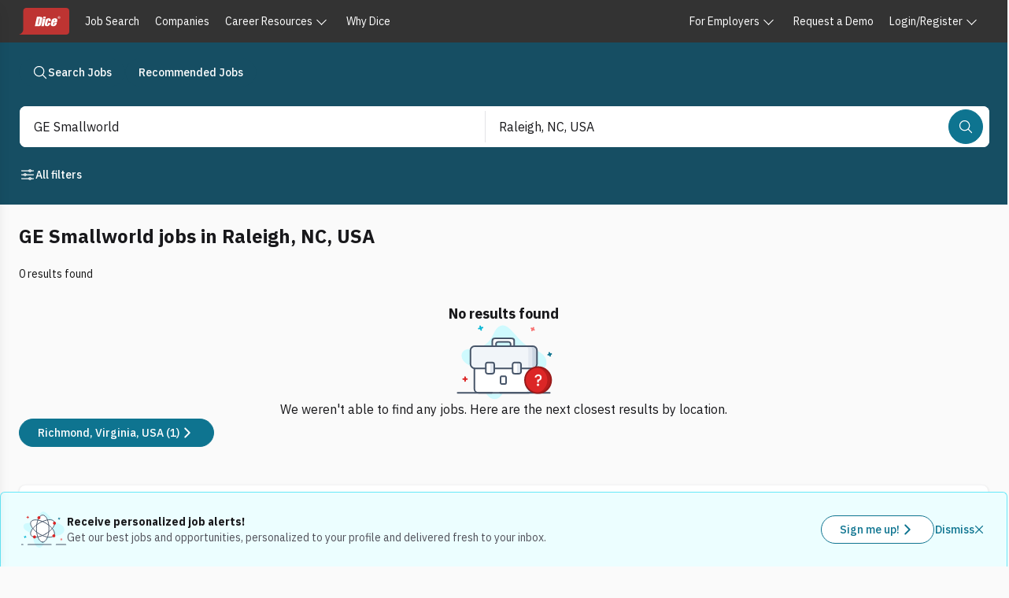

--- FILE ---
content_type: application/javascript; charset=UTF-8
request_url: https://www.dice.com/platform/_next/static/chunks/9910c2d727b3962b.js
body_size: 5195
content:

!function(){try{var e="undefined"!=typeof window?window:"undefined"!=typeof global?global:"undefined"!=typeof globalThis?globalThis:"undefined"!=typeof self?self:{},n=(new e.Error).stack;n&&(e._sentryDebugIds=e._sentryDebugIds||{},e._sentryDebugIds[n]="74f30328-ecd8-5f47-8b6a-60c1cf6a7a44")}catch(e){}}();
(globalThis.TURBOPACK||(globalThis.TURBOPACK=[])).push(["object"==typeof document?document.currentScript:void 0,233525,(e,t,r)=>{"use strict";Object.defineProperty(r,"__esModule",{value:!0}),Object.defineProperty(r,"warnOnce",{enumerable:!0,get:function(){return n}});let n=e=>{}},63191,e=>{e.v(JSON.parse('{"id":"google-analytics","description":"Install a Google Analytics tag on your website","website":"https://analytics.google.com/analytics/web/","scripts":[{"url":"https://www.googletagmanager.com/gtag/js","params":["id"],"strategy":"worker","location":"head","action":"append"},{"code":"window.dataLayer=window.dataLayer||[];window.gtag=function gtag(){window.dataLayer.push(arguments);};gtag(\'js\',new Date());gtag(\'config\',\'${args.id}\')","strategy":"worker","location":"head","action":"append"}]}'))},249031,e=>{e.v(JSON.parse('{"id":"google-maps-embed","description":"Embed a Google Maps embed on your webpage","website":"https://developers.google.com/maps/documentation/embed/get-started","html":{"element":"iframe","attributes":{"loading":"lazy","src":{"url":"https://www.google.com/maps/embed/v1/place","slugParam":"mode","params":["key","q","center","zoom","maptype","language","region"]},"referrerpolicy":"no-referrer-when-downgrade","frameborder":"0","style":"border:0","allowfullscreen":true,"width":null,"height":null}}}'))},17311,e=>{e.v(JSON.parse('{"id":"youtube-embed","description":"Embed a YouTube embed on your webpage.","website":"https://github.com/paulirish/lite-youtube-embed","html":{"element":"lite-youtube","attributes":{"videoid":null,"playlabel":null}},"stylesheets":["https://cdn.jsdelivr.net/gh/paulirish/lite-youtube-embed@master/src/lite-yt-embed.css"],"scripts":[{"url":"https://cdn.jsdelivr.net/gh/paulirish/lite-youtube-embed@master/src/lite-yt-embed.js","strategy":"idle","location":"head","action":"append"}]}'))},808341,(e,t,r)=>{"use strict";Object.defineProperty(r,"__esModule",{value:!0}),!function(e,t){for(var r in t)Object.defineProperty(e,r,{enumerable:!0,get:t[r]})}(r,{cancelIdleCallback:function(){return a},requestIdleCallback:function(){return n}});let n="undefined"!=typeof self&&self.requestIdleCallback&&self.requestIdleCallback.bind(window)||function(e){let t=Date.now();return self.setTimeout(function(){e({didTimeout:!1,timeRemaining:function(){return Math.max(0,50-(Date.now()-t))}})},1)},a="undefined"!=typeof self&&self.cancelIdleCallback&&self.cancelIdleCallback.bind(window)||function(e){return clearTimeout(e)};("function"==typeof r.default||"object"==typeof r.default&&null!==r.default)&&void 0===r.default.__esModule&&(Object.defineProperty(r.default,"__esModule",{value:!0}),Object.assign(r.default,r),t.exports=r.default)},479520,(e,t,r)=>{"use strict";Object.defineProperty(r,"__esModule",{value:!0}),!function(e,t){for(var r in t)Object.defineProperty(e,r,{enumerable:!0,get:t[r]})}(r,{default:function(){return y},handleClientScriptLoad:function(){return g},initScriptLoader:function(){return m}});let n=e.r(563141),a=e.r(151836),o=e.r(843476),i=n._(e.r(174080)),l=a._(e.r(271645)),u=e.r(742732),c=e.r(922737),s=e.r(808341),d=new Map,f=new Set,p=e=>{let{src:t,id:r,onLoad:n=()=>{},onReady:a=null,dangerouslySetInnerHTML:o,children:l="",strategy:u="afterInteractive",onError:s,stylesheets:p}=e,g=r||t;if(g&&f.has(g))return;if(d.has(t)){f.add(g),d.get(t).then(n,s);return}let m=()=>{a&&a(),f.add(g)},b=document.createElement("script"),y=new Promise((e,t)=>{b.addEventListener("load",function(t){e(),n&&n.call(this,t),m()}),b.addEventListener("error",function(e){t(e)})}).catch(function(e){s&&s(e)});o?(b.innerHTML=o.__html||"",m()):l?(b.textContent="string"==typeof l?l:Array.isArray(l)?l.join(""):"",m()):t&&(b.src=t,d.set(t,y)),(0,c.setAttributesFromProps)(b,e),"worker"===u&&b.setAttribute("type","text/partytown"),b.setAttribute("data-nscript",u),p&&(e=>{if(i.default.preinit)return e.forEach(e=>{i.default.preinit(e,{as:"style"})});if("undefined"!=typeof window){let t=document.head;e.forEach(e=>{let r=document.createElement("link");r.type="text/css",r.rel="stylesheet",r.href=e,t.appendChild(r)})}})(p),document.body.appendChild(b)};function g(e){let{strategy:t="afterInteractive"}=e;"lazyOnload"===t?window.addEventListener("load",()=>{(0,s.requestIdleCallback)(()=>p(e))}):p(e)}function m(e){e.forEach(g),[...document.querySelectorAll('[data-nscript="beforeInteractive"]'),...document.querySelectorAll('[data-nscript="beforePageRender"]')].forEach(e=>{let t=e.id||e.getAttribute("src");f.add(t)})}function b(e){let{id:t,src:r="",onLoad:n=()=>{},onReady:a=null,strategy:c="afterInteractive",onError:d,stylesheets:g,...m}=e,{updateScripts:b,scripts:y,getIsSsr:v,appDir:_,nonce:w}=(0,l.useContext)(u.HeadManagerContext);w=m.nonce||w;let h=(0,l.useRef)(!1);(0,l.useEffect)(()=>{let e=t||r;h.current||(a&&e&&f.has(e)&&a(),h.current=!0)},[a,t,r]);let O=(0,l.useRef)(!1);if((0,l.useEffect)(()=>{if(!O.current){if("afterInteractive"===c)p(e);else"lazyOnload"===c&&("complete"===document.readyState?(0,s.requestIdleCallback)(()=>p(e)):window.addEventListener("load",()=>{(0,s.requestIdleCallback)(()=>p(e))}));O.current=!0}},[e,c]),("beforeInteractive"===c||"worker"===c)&&(b?(y[c]=(y[c]||[]).concat([{id:t,src:r,onLoad:n,onReady:a,onError:d,...m,nonce:w}]),b(y)):v&&v()?f.add(t||r):v&&!v()&&p({...e,nonce:w})),_){if(g&&g.forEach(e=>{i.default.preinit(e,{as:"style"})}),"beforeInteractive"===c)if(!r)return m.dangerouslySetInnerHTML&&(m.children=m.dangerouslySetInnerHTML.__html,delete m.dangerouslySetInnerHTML),(0,o.jsx)("script",{nonce:w,dangerouslySetInnerHTML:{__html:"(self.__next_s=self.__next_s||[]).push("+JSON.stringify([0,{...m,id:t}])+")"}});else return i.default.preload(r,m.integrity?{as:"script",integrity:m.integrity,nonce:w,crossOrigin:m.crossOrigin}:{as:"script",nonce:w,crossOrigin:m.crossOrigin}),(0,o.jsx)("script",{nonce:w,dangerouslySetInnerHTML:{__html:"(self.__next_s=self.__next_s||[]).push("+JSON.stringify([r,{...m,id:t}])+")"}});"afterInteractive"===c&&r&&i.default.preload(r,m.integrity?{as:"script",integrity:m.integrity,nonce:w,crossOrigin:m.crossOrigin}:{as:"script",nonce:w,crossOrigin:m.crossOrigin})}return null}Object.defineProperty(b,"__nextScript",{value:!0});let y=b;("function"==typeof r.default||"object"==typeof r.default&&null!==r.default)&&void 0===r.default.__esModule&&(Object.defineProperty(r.default,"__esModule",{value:!0}),Object.assign(r.default,r),t.exports=r.default)},3303,(e,t,r)=>{t.exports=e.r(479520)},461316,(e,t,r)=>{"use strict";Object.defineProperty(r,"__esModule",{value:!0}),r.default=function(e){let{html:t,height:r=null,width:o=null,children:i,dataNtpc:l=""}=e;return(0,a.useEffect)(()=>{l&&performance.mark("mark_feature_usage",{detail:{feature:"next-third-parties-".concat(l)}})},[l]),(0,n.jsxs)(n.Fragment,{children:[i,t?(0,n.jsx)("div",{style:{height:null!=r?"".concat(r,"px"):"auto",width:null!=o?"".concat(o,"px"):"auto"},"data-ntpc":l,dangerouslySetInnerHTML:{__html:t}}):null]})};let n=e.r(843476),a=e.r(271645)},19598,(e,t,r)=>{"use strict";var n=e.e&&e.e.__importDefault||function(e){return e&&e.__esModule?e:{default:e}};Object.defineProperty(r,"__esModule",{value:!0}),r.sendGTMEvent=void 0,r.GoogleTagManager=function(e){let{gtmId:t,gtmScriptUrl:r="https://www.googletagmanager.com/gtm.js",dataLayerName:n="dataLayer",auth:u,preview:c,dataLayer:s,nonce:d}=e;l=n;let f="dataLayer"!==n?"&l=".concat(n):"";return(0,o.useEffect)(()=>{performance.mark("mark_feature_usage",{detail:{feature:"next-third-parties-gtm"}})},[]),(0,a.jsxs)(a.Fragment,{children:[(0,a.jsx)(i.default,{id:"_next-gtm-init",dangerouslySetInnerHTML:{__html:"\n      (function(w,l){\n        w[l]=w[l]||[];\n        w[l].push({'gtm.start': new Date().getTime(),event:'gtm.js'});\n        ".concat(s?"w[l].push(".concat(JSON.stringify(s),")"):"","\n      })(window,'").concat(n,"');")},nonce:d}),(0,a.jsx)(i.default,{id:"_next-gtm","data-ntpc":"GTM",src:"".concat(r,"?id=").concat(t).concat(f).concat(u?"&gtm_auth=".concat(u):"").concat(c?"&gtm_preview=".concat(c,"&gtm_cookies_win=x"):""),nonce:d})]})};let a=e.r(843476),o=e.r(271645),i=n(e.r(3303)),l="dataLayer";r.sendGTMEvent=(e,t)=>{let r=t||l;window[r]=window[r]||[],window[r].push(e)}},654576,(e,t,r)=>{"use strict";let n;var a=e.e&&e.e.__importDefault||function(e){return e&&e.__esModule?e:{default:e}};Object.defineProperty(r,"__esModule",{value:!0}),r.GoogleAnalytics=function(e){let{gaId:t,debugMode:r,dataLayerName:a="dataLayer",nonce:u}=e;return void 0===n&&(n=a),(0,i.useEffect)(()=>{performance.mark("mark_feature_usage",{detail:{feature:"next-third-parties-ga"}})},[]),(0,o.jsxs)(o.Fragment,{children:[(0,o.jsx)(l.default,{id:"_next-ga-init",dangerouslySetInnerHTML:{__html:"\n          window['".concat(a,"'] = window['").concat(a,"'] || [];\n          function gtag(){window['").concat(a,"'].push(arguments);}\n          gtag('js', new Date());\n\n          gtag('config', '").concat(t,"' ").concat(r?",{ 'debug_mode': true }":"",");")},nonce:u}),(0,o.jsx)(l.default,{id:"_next-ga",src:"https://www.googletagmanager.com/gtag/js?id=".concat(t),nonce:u})]})},r.sendGAEvent=function(){for(var e=arguments.length,t=Array(e),r=0;r<e;r++)t[r]=arguments[r];if(void 0===n)return void console.warn("@next/third-parties: GA has not been initialized");window[n]?window[n].push(arguments):console.warn("@next/third-parties: GA dataLayer ".concat(n," does not exist"))};let o=e.r(843476),i=e.r(271645),l=a(e.r(3303))},662537,e=>{"use strict";e.s(["captureException",()=>a],662537);var t=e.i(250804);e.i(901020),e.i(341041),e.i(541193),e.i(272598),e.i(453288),e.i(682564),e.i(414951);var r=e.i(994218);e.i(473753),e.i(318746),e.i(304661),e.i(225304),e.i(45968),e.i(821593),e.i(605394);let n=["user","level","extra","contexts","tags","fingerprint","propagationContext"];function a(e,a){return(0,t.getCurrentScope)().captureException(e,function(e){if(e){var t;return(t=e)instanceof r.Scope||"function"==typeof t||Object.keys(e).some(e=>n.includes(e))?{captureContext:e}:e}}(a))}},892135,(e,t,r)=>{"use strict";function n(e,t){let r=arguments.length>2&&void 0!==arguments[2]&&arguments[2];return t?Object.keys(e).filter(e=>r?!t.includes(e):t.includes(e)).reduce((t,r)=>(t[r]=e[r],t),{}):{}}function a(e,t,r,n){let a=n&&Object.keys(n).length>0?new URL(Object.values(n)[0],e):new URL(e);return t&&r&&t.forEach(e=>{r[e]&&a.searchParams.set(e,r[e])}),a.toString()}function o(e,t,r,n,o){var i;if(!t)return"<".concat(e,"></").concat(e,">");let l=(null==(i=t.src)?void 0:i.url)?Object.assign(Object.assign({},t),{src:a(t.src.url,t.src.params,n,o)}):t,u=Object.keys(Object.assign(Object.assign({},l),r)).reduce((e,t)=>{let n=null==r?void 0:r[t],a=l[t],o=null!=n?n:a,i=!0===o?t:"".concat(t,'="').concat(o,'"');return o?e+" ".concat(i):e},"");return"<".concat(e).concat(u,"></").concat(e,">")}Object.defineProperty(r,"__esModule",{value:!0}),r.formatData=r.createHtml=r.formatUrl=void 0,r.formatUrl=a,r.createHtml=o,r.formatData=function(e,t){var r,i,l,u,c;let s=n(t,null==(r=e.scripts)?void 0:r.reduce((e,t)=>[...e,...Array.isArray(t.params)?t.params:[]],[])),d=n(t,null==(l=null==(i=e.html)?void 0:i.attributes.src)?void 0:l.params),f=n(t,[null==(c=null==(u=e.html)?void 0:u.attributes.src)?void 0:c.slugParam]),p=n(t,[...Object.keys(s),...Object.keys(d),...Object.keys(f)],!0);return Object.assign(Object.assign({},e),{html:e.html?o(e.html.element,e.html.attributes,p,d,f):null,scripts:e.scripts?e.scripts.map(e=>Object.assign(Object.assign({},e),{url:a(e.url,e.params,s)})):null})}},344602,(e,t,r)=>{"use strict";var n=e.e&&e.e.__rest||function(e,t){var r={};for(var n in e)Object.prototype.hasOwnProperty.call(e,n)&&0>t.indexOf(n)&&(r[n]=e[n]);if(null!=e&&"function"==typeof Object.getOwnPropertySymbols)for(var a=0,n=Object.getOwnPropertySymbols(e);a<n.length;a++)0>t.indexOf(n[a])&&Object.prototype.propertyIsEnumerable.call(e,n[a])&&(r[n[a]]=e[n[a]]);return r},a=e.e&&e.e.__importDefault||function(e){return e&&e.__esModule?e:{default:e}};Object.defineProperty(r,"__esModule",{value:!0}),r.GoogleAnalytics=void 0;let o=a(e.r(63191)),i=e.r(892135);r.GoogleAnalytics=e=>{var t=n(e,[]);return(0,i.formatData)(o.default,t)}},277813,(e,t,r)=>{"use strict";var n=e.e&&e.e.__rest||function(e,t){var r={};for(var n in e)Object.prototype.hasOwnProperty.call(e,n)&&0>t.indexOf(n)&&(r[n]=e[n]);if(null!=e&&"function"==typeof Object.getOwnPropertySymbols)for(var a=0,n=Object.getOwnPropertySymbols(e);a<n.length;a++)0>t.indexOf(n[a])&&Object.prototype.propertyIsEnumerable.call(e,n[a])&&(r[n[a]]=e[n[a]]);return r},a=e.e&&e.e.__importDefault||function(e){return e&&e.__esModule?e:{default:e}};Object.defineProperty(r,"__esModule",{value:!0}),r.GoogleMapsEmbed=void 0;let o=a(e.r(249031)),i=e.r(892135);r.GoogleMapsEmbed=e=>{var t=n(e,[]);return(0,i.formatData)(o.default,t)}},515465,(e,t,r)=>{"use strict";var n=e.e&&e.e.__rest||function(e,t){var r={};for(var n in e)Object.prototype.hasOwnProperty.call(e,n)&&0>t.indexOf(n)&&(r[n]=e[n]);if(null!=e&&"function"==typeof Object.getOwnPropertySymbols)for(var a=0,n=Object.getOwnPropertySymbols(e);a<n.length;a++)0>t.indexOf(n[a])&&Object.prototype.propertyIsEnumerable.call(e,n[a])&&(r[n[a]]=e[n[a]]);return r},a=e.e&&e.e.__importDefault||function(e){return e&&e.__esModule?e:{default:e}};Object.defineProperty(r,"__esModule",{value:!0}),r.YouTubeEmbed=void 0;let o=a(e.r(17311)),i=e.r(892135);r.YouTubeEmbed=e=>{var t=n(e,[]);return(0,i.formatData)(o.default,t)}},981498,(e,t,r)=>{"use strict";Object.defineProperty(r,"__esModule",{value:!0}),r.YouTubeEmbed=r.GoogleMapsEmbed=r.GoogleAnalytics=void 0;var n=e.r(344602);Object.defineProperty(r,"GoogleAnalytics",{enumerable:!0,get:function(){return n.GoogleAnalytics}});var a=e.r(277813);Object.defineProperty(r,"GoogleMapsEmbed",{enumerable:!0,get:function(){return a.GoogleMapsEmbed}});var o=e.r(515465);Object.defineProperty(r,"YouTubeEmbed",{enumerable:!0,get:function(){return o.YouTubeEmbed}})},667345,(e,t,r)=>{"use strict";var n=e.e&&e.e.__importDefault||function(e){return e&&e.__esModule?e:{default:e}};Object.defineProperty(r,"__esModule",{value:!0}),r.default=function(e){let{apiKey:t,...r}=e,n={...r,key:t},{html:l}=(0,o.GoogleMapsEmbed)(n);return(0,a.jsx)(i.default,{height:n.height||null,width:n.width||null,html:l,dataNtpc:"GoogleMapsEmbed"})};let a=e.r(843476),o=e.r(981498),i=n(e.r(461316))},621783,(e,t,r)=>{"use strict";var n=e.e&&e.e.__importDefault||function(e){return e&&e.__esModule?e:{default:e}};Object.defineProperty(r,"__esModule",{value:!0}),r.default=function(e){let{html:t,scripts:r,stylesheets:n}=(0,i.YouTubeEmbed)(e);return(0,a.jsx)(l.default,{height:e.height||null,width:e.width||null,html:t,dataNtpc:"YouTubeEmbed",children:null==r?void 0:r.map(e=>(0,a.jsx)(o.default,{src:e.url,strategy:u[e.strategy],stylesheets:n},e.url))})};let a=e.r(843476),o=n(e.r(3303)),i=e.r(981498),l=n(e.r(461316)),u={server:"beforeInteractive",client:"afterInteractive",idle:"lazyOnload",worker:"worker"}},387644,(e,t,r)=>{"use strict";var n=e.e&&e.e.__importDefault||function(e){return e&&e.__esModule?e:{default:e}};Object.defineProperty(r,"__esModule",{value:!0}),r.sendGAEvent=r.GoogleAnalytics=r.sendGTMEvent=r.GoogleTagManager=r.YouTubeEmbed=r.GoogleMapsEmbed=void 0;var a=e.r(667345);Object.defineProperty(r,"GoogleMapsEmbed",{enumerable:!0,get:function(){return n(a).default}});var o=e.r(621783);Object.defineProperty(r,"YouTubeEmbed",{enumerable:!0,get:function(){return n(o).default}});var i=e.r(19598);Object.defineProperty(r,"GoogleTagManager",{enumerable:!0,get:function(){return i.GoogleTagManager}}),Object.defineProperty(r,"sendGTMEvent",{enumerable:!0,get:function(){return i.sendGTMEvent}});var l=e.r(654576);Object.defineProperty(r,"GoogleAnalytics",{enumerable:!0,get:function(){return l.GoogleAnalytics}}),Object.defineProperty(r,"sendGAEvent",{enumerable:!0,get:function(){return l.sendGAEvent}})},171832,e=>{"use strict";e.s(["sendGtmEvent",()=>n]);var t=e.i(387644),r=e.i(662537);function n(e){try{(0,t.sendGTMEvent)(e)}catch(t){r.captureException(t,{tags:{action:"sendGtmEvent",event_type:e.event},level:"warning"})}}},636417,e=>{"use strict";e.s(["GTMContainerUserAttributesUpdate",()=>a]);var t=e.i(843476),r=e.i(271645),n=e.i(171832);function a(e){let{waUserAttributes:a}=e;return(0,r.useEffect)(()=>((0,n.sendGtmEvent)(a),()=>{})),(0,t.jsx)(t.Fragment,{})}},530627,e=>{"use strict";e.s(["GTMClickCapture",()=>a]);var t=e.i(843476),r=e.i(271645),n=e.i(171832);function a(){return(0,r.useEffect)(()=>{if(!window.GTMClickCapture)return document.addEventListener("pointerdown",o,!0),document.addEventListener("keydown",o,!0),window.GTMClickCapture=!0,()=>{document.removeEventListener("pointerdown",o,!0),document.removeEventListener("keydown",o,!0),window.GTMClickCapture=!1}}),(0,t.jsx)(t.Fragment,{})}function o(e){if(e&&e instanceof PointerEvent||e&&e instanceof KeyboardEvent&&e.code&&["enter","space","numpadenter"].includes(e.code.toLowerCase())){let t=e.target.closest("[data-wa-click]");if(t){let e=t.getAttribute("data-wa-click");e&&(0,n.sendGtmEvent)({event:"dice-web-platform-click",data:{waClickAttributeValue:e}})}}}},666918,e=>{e.v(t=>Promise.all(["static/chunks/1a37c8259a954c6f.js"].map(t=>e.l(t))).then(()=>t(217276)))}]);

//# sourceMappingURL=5130cb9eaf177fa2.js.map
//# debugId=74f30328-ecd8-5f47-8b6a-60c1cf6a7a44


--- FILE ---
content_type: text/javascript; charset=utf-8
request_url: https://app.link/_r?sdk=web2.86.5&branch_key=key_live_keTRgAG9a27ATlkF3rHC4pnjuEfLy8Ld&callback=branch_callback__0
body_size: 67
content:
/**/ typeof branch_callback__0 === 'function' && branch_callback__0("1542416699941715050");

--- FILE ---
content_type: application/javascript; charset=UTF-8
request_url: https://www.dice.com/platform/_next/static/chunks/8f0fc9288a72b2ef.js
body_size: 29981
content:

!function(){try{var e="undefined"!=typeof window?window:"undefined"!=typeof global?global:"undefined"!=typeof globalThis?globalThis:"undefined"!=typeof self?self:{},n=(new e.Error).stack;n&&(e._sentryDebugIds=e._sentryDebugIds||{},e._sentryDebugIds[n]="99e33b09-87cd-5714-b01b-e2710e45aded")}catch(e){}}();
(globalThis.TURBOPACK||(globalThis.TURBOPACK=[])).push(["object"==typeof document?document.currentScript:void 0,581268,e=>{"use strict";e.s(["Text",()=>i,"TextContext",()=>n]);var t=e.i(624099),o=e.i(271645);let n=(0,o.createContext)({}),i=(0,o.forwardRef)(function(e,i){[e,i]=(0,t.useContextProps)(e,i,n);let{elementType:l="span",...r}=e;return o.default.createElement(l,{className:"react-aria-Text",...r,ref:i})})},726675,475695,695240,e=>{"use strict";e.s(["FieldError",()=>r,"FieldErrorContext",()=>l],726675);var t=e.i(624099),o=e.i(581268),n=e.i(569080),i=e.i(271645);let l=(0,i.createContext)(null),r=(0,i.forwardRef)(function(e,t){let o=(0,i.useContext)(l);return(null==o?void 0:o.isInvalid)?i.default.createElement(a,{...e,ref:t}):null}),a=(0,i.forwardRef)((e,r)=>{let a=(0,i.useContext)(l),s=(0,n.filterDOMProps)(e),u=(0,t.useRenderProps)({...e,defaultClassName:"react-aria-FieldError",defaultChildren:0===a.validationErrors.length?void 0:a.validationErrors.join(" "),values:a});return null==u.children?null:i.default.createElement(o.Text,{slot:"errorMessage",...s,...u,ref:r})});e.s(["FormContext",()=>h],695240),e.s(["DEFAULT_VALIDATION_RESULT",()=>c,"FormValidationContext",()=>d,"VALID_VALIDITY_STATE",()=>s,"mergeValidation",()=>b,"privateValidationStateProp",()=>p,"useFormValidationState",()=>g],475695);let s={badInput:!1,customError:!1,patternMismatch:!1,rangeOverflow:!1,rangeUnderflow:!1,stepMismatch:!1,tooLong:!1,tooShort:!1,typeMismatch:!1,valueMissing:!1,valid:!0},u={...s,customError:!0,valid:!1},c={isInvalid:!1,validationDetails:s,validationErrors:[]},d=(0,i.createContext)({}),p="__formValidationState"+Date.now();function g(e){if(e[p]){let{realtimeValidation:t,displayValidation:o,updateValidation:n,resetValidation:i,commitValidation:l}=e[p];return{realtimeValidation:t,displayValidation:o,updateValidation:n,resetValidation:i,commitValidation:l}}return function(e){let{isInvalid:t,validationState:o,name:n,value:l,builtinValidation:r,validate:a,validationBehavior:s="aria"}=e;o&&(t||(t="invalid"===o));let p=void 0!==t?{isInvalid:t,validationErrors:[],validationDetails:u}:null,g=(0,i.useMemo)(()=>a&&null!=l?v(function(e,t){if("function"==typeof e){let o=e(t);if(o&&"boolean"!=typeof o)return m(o)}return[]}(a,l)):null,[a,l]);(null==r?void 0:r.validationDetails.valid)&&(r=void 0);let b=(0,i.useContext)(d),h=(0,i.useMemo)(()=>n?Array.isArray(n)?n.flatMap(e=>m(b[e])):m(b[n]):[],[b,n]),[C,y]=(0,i.useState)(b),[x,P]=(0,i.useState)(!1);b!==C&&(y(b),P(!1));let S=(0,i.useMemo)(()=>v(x?[]:h),[x,h]),D=(0,i.useRef)(c),[M,T]=(0,i.useState)(c),k=(0,i.useRef)(c),[A,R]=(0,i.useState)(!1);return(0,i.useEffect)(()=>{if(!A)return;R(!1);let e=g||r||D.current;f(e,k.current)||(k.current=e,T(e))}),{realtimeValidation:p||S||g||r||c,displayValidation:"native"===s?p||S||M:p||S||g||r||M,updateValidation(e){"aria"!==s||f(M,e)?D.current=e:T(e)},resetValidation(){f(c,k.current)||(k.current=c,T(c)),"native"===s&&R(!1),P(!0)},commitValidation(){"native"===s&&R(!0),P(!0)}}}(e)}function m(e){return e?Array.isArray(e)?e:[e]:[]}function v(e){return e.length?{isInvalid:!0,validationErrors:e,validationDetails:u}:null}function f(e,t){return e===t||!!e&&!!t&&e.isInvalid===t.isInvalid&&e.validationErrors.length===t.validationErrors.length&&e.validationErrors.every((e,o)=>e===t.validationErrors[o])&&Object.entries(e.validationDetails).every(e=>{let[o,n]=e;return t.validationDetails[o]===n})}function b(){for(var e=arguments.length,t=Array(e),o=0;o<e;o++)t[o]=arguments[o];let n=new Set,i=!1,l={...s};for(let e of t){for(let t of e.validationErrors)n.add(t);for(let t in i||(i=e.isInvalid),l)l[t]||(l[t]=e.validationDetails[t])}return l.valid=!i,{isInvalid:i,validationErrors:[...n],validationDetails:l}}let h=(0,i.createContext)(null)},615079,e=>{"use strict";e.s(["Input",()=>s,"InputContext",()=>a]);var t=e.i(624099),o=e.i(538299),n=e.i(371330),i=e.i(429427),l=e.i(750179),r=e.i(271645);let a=(0,r.createContext)({}),s=(0,o.createHideableComponent)(function(e,o){[e,o]=(0,t.useContextProps)(e,o,a);let{hoverProps:s,isHovered:u}=(0,n.useHover)(e),{isFocused:c,isFocusVisible:d,focusProps:p}=(0,i.useFocusRing)({isTextInput:!0,autoFocus:e.autoFocus}),g=!!e["aria-invalid"]&&"false"!==e["aria-invalid"],m=(0,t.useRenderProps)({...e,values:{isHovered:u,isFocused:c,isFocusVisible:d,isDisabled:e.disabled||!1,isInvalid:g},defaultClassName:"react-aria-Input"});return r.default.createElement("input",{...(0,l.mergeProps)((e=>{let{onHoverStart:t,onHoverChange:o,onHoverEnd:n,...i}=e;return i})(e),p,s),...m,ref:o,"data-focused":c||void 0,"data-disabled":e.disabled||void 0,"data-hovered":u||void 0,"data-focus-visible":d||void 0,"data-invalid":g||void 0})})},394145,e=>{"use strict";e.s(["Header",()=>l,"HeaderContext",()=>i]);var t=e.i(624099),o=e.i(936629),n=e.i(271645);let i=(0,n.createContext)({}),l=(0,o.createLeafComponent)("header",function(e,o){return[e,o]=(0,t.useContextProps)(e,o,i),n.default.createElement("header",{className:"react-aria-Header",...e,ref:o},e.children)})},184997,e=>{"use strict";e.s(["getItemId",()=>o,"listData",()=>t]);let t=new WeakMap;function o(e,o){let n=t.get(e);if(!n)throw Error("Unknown list");return"".concat(n.id,"-option-").concat("string"==typeof o?o.replace(/\s*/g,""):""+o)}},234423,e=>{"use strict";e.s(["useSelectableList",()=>l]);var t=e.i(487026),o=e.i(165129),n=e.i(806213),i=e.i(271645);function l(e){let{selectionManager:l,collection:r,disabledKeys:a,ref:s,keyboardDelegate:u,layoutDelegate:c}=e,d=(0,n.useCollator)({usage:"search",sensitivity:"base"}),p=l.disabledBehavior,g=(0,i.useMemo)(()=>u||new(0,o.ListKeyboardDelegate)({collection:r,disabledKeys:a,disabledBehavior:p,ref:s,collator:d,layoutDelegate:c}),[u,c,r,a,s,d,p]),{collectionProps:m}=(0,t.useSelectableCollection)({...e,ref:s,selectionManager:l,keyboardDelegate:g});return{listProps:m}}},705344,863757,e=>{"use strict";e.s(["useListBox",()=>s],705344);var t=e.i(184997),o=e.i(569080),n=e.i(720246),i=e.i(750179),l=e.i(616231),r=e.i(84079),a=e.i(234423);function s(e,s,u){let c=(0,o.filterDOMProps)(e,{labelable:!0}),d=e.selectionBehavior||"toggle",p=e.linkBehavior||("replace"===d?"action":"override");"toggle"===d&&"action"===p&&(p="override");let{listProps:g}=(0,a.useSelectableList)({...e,ref:u,selectionManager:s.selectionManager,collection:s.collection,disabledKeys:s.disabledKeys,linkBehavior:p}),{focusWithinProps:m}=(0,l.useFocusWithin)({onFocusWithin:e.onFocus,onBlurWithin:e.onBlur,onFocusWithinChange:e.onFocusChange}),v=(0,n.useId)(e.id);t.listData.set(s,{id:v,shouldUseVirtualFocus:e.shouldUseVirtualFocus,shouldSelectOnPressUp:e.shouldSelectOnPressUp,shouldFocusOnHover:e.shouldFocusOnHover,isVirtualized:e.isVirtualized,onAction:e.onAction,linkBehavior:p});let{labelProps:f,fieldProps:b}=(0,r.useLabel)({...e,id:v,labelElementType:"span"});return{labelProps:f,listBoxProps:(0,i.mergeProps)(c,m,"multiple"===s.selectionManager.selectionMode?{"aria-multiselectable":"true"}:{},{role:"listbox",...(0,i.mergeProps)(b,g)})}}function u(e){let{heading:t,"aria-label":o}=e,i=(0,n.useId)();return{itemProps:{role:"presentation"},headingProps:t?{id:i,role:"presentation"}:{},groupProps:{role:"group","aria-label":o,"aria-labelledby":t?i:void 0}}}e.s(["useListBoxSection",()=>u],863757)},512677,e=>{"use strict";e.s(["getItemCount",()=>n]);var t=e.i(368948);let o=new WeakMap;function n(e){let n=o.get(e);if(null!=n)return n;let i=0,l=o=>{for(let n of o)"section"===n.type?l((0,t.getChildNodes)(n,e)):"item"===n.type&&i++};return l(e),o.set(e,i),i}},624597,e=>{"use strict";e.s(["ListBox",()=>I,"ListBoxContext",()=>R,"ListBoxItem",()=>V,"ListStateContext",()=>F],624597);var t=e.i(972228),o=e.i(624099),n=e.i(499997),i=e.i(394145),l=e.i(817016),r=e.i(581268),a=e.i(596102),s=e.i(806213),u=e.i(165129),c=e.i(705344),d=e.i(429427),p=e.i(370864),g=e.i(750179),m=e.i(863757),v=e.i(184997),f=e.i(720246),b=e.i(111733),h=e.i(174501),C=e.i(569080),y=e.i(211458),x=e.i(512677),P=e.i(371330),S=e.i(346996),D=e.i(484656),M=e.i(936629),T=e.i(476211),k=e.i(797547),A=e.i(271645);let R=(0,A.createContext)(null),F=(0,A.createContext)(null);function E(e){let{props:o,listBoxRef:n,collection:i}=e;o={...o,collection:i,children:null,items:null};let{layoutDelegate:l}=(0,A.useContext)(t.CollectionRendererContext),r=(0,T.useListState)({...o,layoutDelegate:l});return A.default.createElement(w,{state:r,props:o,listBoxRef:n})}let I=(0,A.forwardRef)(function(e,t){[e,t]=(0,o.useContextProps)(e,t,R);let n=(0,A.useContext)(F);return n?A.default.createElement(w,{state:n,props:e,listBoxRef:t}):A.default.createElement(M.CollectionBuilder,{content:A.default.createElement(M.Collection,e)},o=>A.default.createElement(E,{props:e,listBoxRef:t,collection:o}))});function w(e){let i,r,m,{state:v,props:f,listBoxRef:b}=e,{dragAndDropHooks:h,layout:y="stack",orientation:x="vertical"}=f,{collection:P,selectionManager:S}=v,D=!!(null==h?void 0:h.useDraggableCollectionState),M=!!(null==h?void 0:h.useDroppableCollectionState),{direction:T}=(0,a.useLocale)(),{disabledBehavior:k,disabledKeys:E}=S,I=(0,s.useCollator)({usage:"search",sensitivity:"base"}),{isVirtualized:w,layoutDelegate:V,dropTargetDelegate:O,CollectionRoot:B}=(0,A.useContext)(t.CollectionRendererContext),j=(0,A.useMemo)(()=>f.keyboardDelegate||new(0,u.ListKeyboardDelegate)({collection:P,collator:I,ref:b,disabledKeys:E,disabledBehavior:k,layout:y,orientation:x,direction:T,layoutDelegate:V}),[P,I,b,k,E,x,T,f.keyboardDelegate,y,V]),{listBoxProps:z}=(0,c.useListBox)({...f,shouldSelectOnPressUp:D||f.shouldSelectOnPressUp,keyboardDelegate:j,isVirtualized:w},v,b),N=(0,A.useRef)(D),H=(0,A.useRef)(M);(0,A.useEffect)(()=>{N.current!==D&&console.warn("Drag hooks were provided during one render, but not another. This should be avoided as it may produce unexpected behavior."),H.current!==M&&console.warn("Drop hooks were provided during one render, but not another. This should be avoided as it may produce unexpected behavior.")},[D,M]);let G=!1,U=null,W=(0,A.useRef)(null);if(D&&h){i=h.useDraggableCollectionState({collection:P,selectionManager:S,preview:h.renderDragPreview?W:void 0}),h.useDraggableCollection({},i,b);let e=h.DragPreview;U=h.renderDragPreview?A.default.createElement(e,{ref:W},h.renderDragPreview):null}if(M&&h){r=h.useDroppableCollectionState({collection:P,selectionManager:S});let e=h.dropTargetDelegate||O||new h.ListDropTargetDelegate(P,b,{orientation:x,layout:y,direction:T});m=h.useDroppableCollection({keyboardDelegate:j,dropTargetDelegate:e},r,b),G=r.isDropTarget({type:"root"})}let{focusProps:q,isFocused:_,isFocusVisible:Z}=(0,d.useFocusRing)(),J={isDropTarget:G,isEmpty:0===v.collection.size,isFocused:_,isFocusVisible:Z,layout:f.layout||"stack",state:v},Y=(0,o.useRenderProps)({className:f.className,style:f.style,defaultClassName:"react-aria-ListBox",values:J}),X=null;return 0===v.collection.size&&f.renderEmptyState&&(X=A.default.createElement("div",{role:"option",style:{display:"contents"}},f.renderEmptyState(J))),A.default.createElement(p.FocusScope,null,A.default.createElement("div",{...(0,C.filterDOMProps)(f),...(0,g.mergeProps)(z,q,null==m?void 0:m.collectionProps),...Y,ref:b,slot:f.slot||void 0,onScroll:f.onScroll,"data-drop-target":G||void 0,"data-empty":0===v.collection.size||void 0,"data-focused":_||void 0,"data-focus-visible":Z||void 0,"data-layout":f.layout||"stack","data-orientation":f.orientation||"vertical"},A.default.createElement(o.Provider,{values:[[R,f],[F,v],[n.DragAndDropContext,{dragAndDropHooks:h,dragState:i,dropState:r}],[l.SeparatorContext,{elementType:"div"}],[n.DropIndicatorContext,{render:K}],[t.SectionContext,{render:L}]]},A.default.createElement(B,{collection:P,scrollRef:b,persistedKeys:(0,n.useDndPersistedKeys)(S,h,r),renderDropIndicator:(0,n.useRenderDropIndicator)(h,r)})),X,U))}function L(e,l,r){var a;let s=(0,A.useContext)(F),{dragAndDropHooks:u,dropState:c}=(0,A.useContext)(n.DragAndDropContext),{CollectionBranch:d}=(0,A.useContext)(t.CollectionRendererContext),[p,g]=(0,o.useSlot)(),{headingProps:v,groupProps:f}=(0,m.useListBoxSection)({heading:g,"aria-label":null!=(a=e["aria-label"])?a:void 0}),b=(0,o.useRenderProps)({defaultClassName:"react-aria-Section",className:e.className,style:e.style,values:{}});return A.default.createElement("section",{...(0,C.filterDOMProps)(e),...f,...b,ref:l},A.default.createElement(i.HeaderContext.Provider,{value:{...v,ref:p}},A.default.createElement(d,{collection:s.collection,parent:r,renderDropIndicator:(0,n.useRenderDropIndicator)(u,c)})))}let V=(0,M.createLeafComponent)("item",function(e,t,i){let l=(0,k.useObjectRef)(t),a=(0,A.useContext)(F),{dragAndDropHooks:s,dragState:u,dropState:c}=(0,A.useContext)(n.DragAndDropContext),{optionProps:d,labelProps:p,descriptionProps:m,...M}=function(e,t,o){var n,i,l,r,a,s,u,c;let{key:d}=e,p=v.listData.get(t),m=null!=(l=e.isDisabled)?l:t.selectionManager.isDisabled(d),M=null!=(r=e.isSelected)?r:t.selectionManager.isSelected(d),T=null!=(a=e.shouldSelectOnPressUp)?a:null==p?void 0:p.shouldSelectOnPressUp,k=null!=(s=e.shouldFocusOnHover)?s:null==p?void 0:p.shouldFocusOnHover,A=null!=(u=e.shouldUseVirtualFocus)?u:null==p?void 0:p.shouldUseVirtualFocus,R=null!=(c=e.isVirtualized)?c:null==p?void 0:p.isVirtualized,F=(0,f.useSlotId)(),E=(0,f.useSlotId)(),I={role:"option","aria-disabled":m||void 0,"aria-selected":"none"!==t.selectionManager.selectionMode?M:void 0};(0,b.isMac)()&&(0,b.isWebKit)()||(I["aria-label"]=e["aria-label"],I["aria-labelledby"]=F,I["aria-describedby"]=E);let w=t.collection.getItem(d);if(R){let e=Number(null==w?void 0:w.index);I["aria-posinset"]=Number.isNaN(e)?void 0:e+1,I["aria-setsize"]=(0,x.getItemCount)(t.collection)}let L=(null==p?void 0:p.onAction)?()=>{var e;return null==p||null==(e=p.onAction)?void 0:e.call(p,d)}:void 0,V=(0,v.getItemId)(t,d),{itemProps:K,isPressed:O,isFocused:B,hasAction:j,allowsSelection:z}=(0,D.useSelectableItem)({selectionManager:t.selectionManager,key:d,ref:o,shouldSelectOnPressUp:T,allowsDifferentPressOrigin:T&&k,isVirtualized:R,shouldUseVirtualFocus:A,isDisabled:m,onAction:L||(null==w||null==(n=w.props)?void 0:n.onAction)?(0,h.chain)(null==w||null==(i=w.props)?void 0:i.onAction,L):void 0,linkBehavior:null==p?void 0:p.linkBehavior,id:V}),{hoverProps:N}=(0,P.useHover)({isDisabled:m||!k,onHoverStart(){(0,S.isFocusVisible)()||(t.selectionManager.setFocused(!0),t.selectionManager.setFocusedKey(d))}}),H=(0,C.filterDOMProps)(null==w?void 0:w.props);delete H.id;let G=(0,y.useLinkProps)(null==w?void 0:w.props);return{optionProps:{...I,...(0,g.mergeProps)(H,K,N,G),id:V},labelProps:{id:F},descriptionProps:{id:E},isFocused:B,isFocusVisible:B&&t.selectionManager.isFocused&&(0,S.isFocusVisible)(),isSelected:M,isDisabled:m,isPressed:O,allowsSelection:z,hasAction:j}}({key:i.key,"aria-label":null==e?void 0:e["aria-label"]},a,l),{hoverProps:T,isHovered:R}=(0,P.useHover)({isDisabled:!M.allowsSelection&&!M.hasAction,onHoverStart:i.props.onHoverStart,onHoverChange:i.props.onHoverChange,onHoverEnd:i.props.onHoverEnd}),E=null;u&&s&&(E=s.useDraggableItem({key:i.key},u));let I=null;c&&s&&(I=s.useDroppableItem({target:{type:"item",key:i.key,dropPosition:"on"}},c,l));let w=u&&u.isDragging(i.key),L=(0,o.useRenderProps)({...e,id:void 0,children:e.children,defaultClassName:"react-aria-ListBoxItem",values:{...M,isHovered:R,selectionMode:a.selectionManager.selectionMode,selectionBehavior:a.selectionManager.selectionBehavior,allowsDragging:!!u,isDragging:w,isDropTarget:null==I?void 0:I.isDropTarget}});(0,A.useEffect)(()=>{i.textValue||console.warn("A `textValue` prop is required for <ListBoxItem> elements with non-plain text children in order to support accessibility features such as type to select.")},[i.textValue]);let V=e.href?"a":"div";return A.default.createElement(V,{...(0,g.mergeProps)(d,T,null==E?void 0:E.dragProps,null==I?void 0:I.dropProps),...L,ref:l,"data-allows-dragging":!!u||void 0,"data-selected":M.isSelected||void 0,"data-disabled":M.isDisabled||void 0,"data-hovered":R||void 0,"data-focused":M.isFocused||void 0,"data-focus-visible":M.isFocusVisible||void 0,"data-pressed":M.isPressed||void 0,"data-dragging":w||void 0,"data-drop-target":(null==I?void 0:I.isDropTarget)||void 0,"data-selection-mode":"none"===a.selectionManager.selectionMode?void 0:a.selectionManager.selectionMode},A.default.createElement(o.Provider,{values:[[r.TextContext,{slots:{label:p,description:m}}]]},L.children))});function K(e,t){t=(0,k.useObjectRef)(t);let{dragAndDropHooks:o,dropState:i}=(0,A.useContext)(n.DragAndDropContext),{dropIndicatorProps:l,isHidden:r,isDropTarget:a}=o.useDropIndicator(e,i,t);return r?null:A.default.createElement(O,{...e,dropIndicatorProps:l,isDropTarget:a,ref:t})}let O=(0,A.forwardRef)(function(e,t){let{dropIndicatorProps:n,isDropTarget:i,...l}=e,r=(0,o.useRenderProps)({...l,defaultClassName:"react-aria-DropIndicator",values:{isDropTarget:i}});return A.default.createElement("div",{...n,...r,role:"option",ref:t,"data-drop-target":i||void 0})})},451721,e=>{"use strict";e.s(["useFilter",()=>n]);var t=e.i(806213),o=e.i(271645);function n(e){let n=(0,t.useCollator)({usage:"search",...e}),i=(0,o.useCallback)((e,t)=>0===t.length||(e=e.normalize("NFC"),t=t.normalize("NFC"),0===n.compare(e.slice(0,t.length),t)),[n]),l=(0,o.useCallback)((e,t)=>0===t.length||(e=e.normalize("NFC"),t=t.normalize("NFC"),0===n.compare(e.slice(-t.length),t)),[n]),r=(0,o.useCallback)((e,t)=>{if(0===t.length)return!0;e=e.normalize("NFC");let o=0,i=(t=t.normalize("NFC")).length;for(;o+i<=e.length;o++){let l=e.slice(o,o+i);if(0===n.compare(t,l))return!0}return!1},[n]);return(0,o.useMemo)(()=>({startsWith:i,endsWith:l,contains:r}),[i,l,r])}},561475,e=>{"use strict";e.s(["default",()=>t],561475);var t={};t={"ar-AE":{buttonLabel:"عرض المقترحات",countAnnouncement:(e,t)=>"".concat(t.plural(e.optionCount,{one:()=>"".concat(t.number(e.optionCount)," خيار"),other:()=>"".concat(t.number(e.optionCount)," خيارات")})," متاحة."),focusAnnouncement:(e,t)=>"".concat(t.select({true:()=>"المجموعة المدخلة ".concat(e.groupTitle,", مع ").concat(t.plural(e.groupCount,{one:()=>"".concat(t.number(e.groupCount)," خيار"),other:()=>"".concat(t.number(e.groupCount)," خيارات")}),". "),other:""},e.isGroupChange)).concat(e.optionText).concat(t.select({true:", محدد",other:""},e.isSelected)),listboxLabel:"مقترحات",selectedAnnouncement:e=>"".concat(e.optionText,"، محدد")},"bg-BG":{buttonLabel:"Покажи предложения",countAnnouncement:(e,t)=>"".concat(t.plural(e.optionCount,{one:()=>"".concat(t.number(e.optionCount)," опция"),other:()=>"".concat(t.number(e.optionCount)," опции")})," на разположение."),focusAnnouncement:(e,t)=>"".concat(t.select({true:()=>"Въведена група ".concat(e.groupTitle,", с ").concat(t.plural(e.groupCount,{one:()=>"".concat(t.number(e.groupCount)," опция"),other:()=>"".concat(t.number(e.groupCount)," опции")}),". "),other:""},e.isGroupChange)).concat(e.optionText).concat(t.select({true:", избрани",other:""},e.isSelected)),listboxLabel:"Предложения",selectedAnnouncement:e=>"".concat(e.optionText,", избрани")},"cs-CZ":{buttonLabel:"Zobrazit doporučení",countAnnouncement:(e,t)=>"K dispozici ".concat(t.plural(e.optionCount,{one:()=>"je ".concat(t.number(e.optionCount)," možnost"),other:()=>"jsou/je ".concat(t.number(e.optionCount)," možnosti/-í")}),"."),focusAnnouncement:(e,t)=>"".concat(t.select({true:()=>"Zadaná skupina „".concat(e.groupTitle,"“ ").concat(t.plural(e.groupCount,{one:()=>"s ".concat(t.number(e.groupCount)," možností"),other:()=>"se ".concat(t.number(e.groupCount)," možnostmi")}),". "),other:""},e.isGroupChange)).concat(e.optionText).concat(t.select({true:" (vybráno)",other:""},e.isSelected)),listboxLabel:"Návrhy",selectedAnnouncement:e=>"".concat(e.optionText,", vybráno")},"da-DK":{buttonLabel:"Vis forslag",countAnnouncement:(e,t)=>"".concat(t.plural(e.optionCount,{one:()=>"".concat(t.number(e.optionCount)," mulighed tilgængelig"),other:()=>"".concat(t.number(e.optionCount)," muligheder tilgængelige")}),"."),focusAnnouncement:(e,t)=>"".concat(t.select({true:()=>"Angivet gruppe ".concat(e.groupTitle,", med ").concat(t.plural(e.groupCount,{one:()=>"".concat(t.number(e.groupCount)," mulighed"),other:()=>"".concat(t.number(e.groupCount)," muligheder")}),". "),other:""},e.isGroupChange)).concat(e.optionText).concat(t.select({true:", valgt",other:""},e.isSelected)),listboxLabel:"Forslag",selectedAnnouncement:e=>"".concat(e.optionText,", valgt")},"de-DE":{buttonLabel:"Empfehlungen anzeigen",countAnnouncement:(e,t)=>"".concat(t.plural(e.optionCount,{one:()=>"".concat(t.number(e.optionCount)," Option"),other:()=>"".concat(t.number(e.optionCount)," Optionen")})," verfügbar."),focusAnnouncement:(e,t)=>"".concat(t.select({true:()=>"Eingetretene Gruppe ".concat(e.groupTitle,", mit ").concat(t.plural(e.groupCount,{one:()=>"".concat(t.number(e.groupCount)," Option"),other:()=>"".concat(t.number(e.groupCount)," Optionen")}),". "),other:""},e.isGroupChange)).concat(e.optionText).concat(t.select({true:", ausgewählt",other:""},e.isSelected)),listboxLabel:"Empfehlungen",selectedAnnouncement:e=>"".concat(e.optionText,", ausgewählt")},"el-GR":{buttonLabel:"Προβολή προτάσεων",countAnnouncement:(e,t)=>"".concat(t.plural(e.optionCount,{one:()=>"".concat(t.number(e.optionCount)," επιλογή"),other:()=>"".concat(t.number(e.optionCount)," επιλογές ")})," διαθέσιμες."),focusAnnouncement:(e,t)=>"".concat(t.select({true:()=>"Εισαγμένη ομάδα ".concat(e.groupTitle,", με ").concat(t.plural(e.groupCount,{one:()=>"".concat(t.number(e.groupCount)," επιλογή"),other:()=>"".concat(t.number(e.groupCount)," επιλογές")}),". "),other:""},e.isGroupChange)).concat(e.optionText).concat(t.select({true:", επιλεγμένο",other:""},e.isSelected)),listboxLabel:"Προτάσεις",selectedAnnouncement:e=>"".concat(e.optionText,", επιλέχθηκε")},"en-US":{focusAnnouncement:(e,t)=>"".concat(t.select({true:()=>"Entered group ".concat(e.groupTitle,", with ").concat(t.plural(e.groupCount,{one:()=>"".concat(t.number(e.groupCount)," option"),other:()=>"".concat(t.number(e.groupCount)," options")}),". "),other:""},e.isGroupChange)).concat(e.optionText).concat(t.select({true:", selected",other:""},e.isSelected)),countAnnouncement:(e,t)=>"".concat(t.plural(e.optionCount,{one:()=>"".concat(t.number(e.optionCount)," option"),other:()=>"".concat(t.number(e.optionCount)," options")})," available."),selectedAnnouncement:e=>"".concat(e.optionText,", selected"),buttonLabel:"Show suggestions",listboxLabel:"Suggestions"},"es-ES":{buttonLabel:"Mostrar sugerencias",countAnnouncement:(e,t)=>"".concat(t.plural(e.optionCount,{one:()=>"".concat(t.number(e.optionCount)," opción"),other:()=>"".concat(t.number(e.optionCount)," opciones")})," disponible(s)."),focusAnnouncement:(e,t)=>"".concat(t.select({true:()=>"Se ha unido al grupo ".concat(e.groupTitle,", con ").concat(t.plural(e.groupCount,{one:()=>"".concat(t.number(e.groupCount)," opción"),other:()=>"".concat(t.number(e.groupCount)," opciones")}),". "),other:""},e.isGroupChange)).concat(e.optionText).concat(t.select({true:", seleccionado",other:""},e.isSelected)),listboxLabel:"Sugerencias",selectedAnnouncement:e=>"".concat(e.optionText,", seleccionado")},"et-EE":{buttonLabel:"Kuva soovitused",countAnnouncement:(e,t)=>"".concat(t.plural(e.optionCount,{one:()=>"".concat(t.number(e.optionCount)," valik"),other:()=>"".concat(t.number(e.optionCount)," valikud")})," saadaval."),focusAnnouncement:(e,t)=>"".concat(t.select({true:()=>"Sisestatud rühm ".concat(e.groupTitle,", valikuga ").concat(t.plural(e.groupCount,{one:()=>"".concat(t.number(e.groupCount)," valik"),other:()=>"".concat(t.number(e.groupCount)," valikud")}),". "),other:""},e.isGroupChange)).concat(e.optionText).concat(t.select({true:", valitud",other:""},e.isSelected)),listboxLabel:"Soovitused",selectedAnnouncement:e=>"".concat(e.optionText,", valitud")},"fi-FI":{buttonLabel:"Näytä ehdotukset",countAnnouncement:(e,t)=>"".concat(t.plural(e.optionCount,{one:()=>"".concat(t.number(e.optionCount)," vaihtoehto"),other:()=>"".concat(t.number(e.optionCount)," vaihtoehdot")})," saatavilla."),focusAnnouncement:(e,t)=>"".concat(t.select({true:()=>"Mentiin ryhmään ".concat(e.groupTitle,", ").concat(t.plural(e.groupCount,{one:()=>"".concat(t.number(e.groupCount)," vaihtoehdon"),other:()=>"".concat(t.number(e.groupCount)," vaihtoehdon")})," kanssa."),other:""},e.isGroupChange)).concat(e.optionText).concat(t.select({true:", valittu",other:""},e.isSelected)),listboxLabel:"Ehdotukset",selectedAnnouncement:e=>"".concat(e.optionText,", valittu")},"fr-FR":{buttonLabel:"Afficher les suggestions",countAnnouncement:(e,t)=>"".concat(t.plural(e.optionCount,{one:()=>"".concat(t.number(e.optionCount)," option"),other:()=>"".concat(t.number(e.optionCount)," options")})," disponible(s)."),focusAnnouncement:(e,t)=>"".concat(t.select({true:()=>"Groupe ".concat(e.groupTitle," rejoint, avec ").concat(t.plural(e.groupCount,{one:()=>"".concat(t.number(e.groupCount)," option"),other:()=>"".concat(t.number(e.groupCount)," options")}),". "),other:""},e.isGroupChange)).concat(e.optionText).concat(t.select({true:", sélectionné(s)",other:""},e.isSelected)),listboxLabel:"Suggestions",selectedAnnouncement:e=>"".concat(e.optionText,", sélectionné")},"he-IL":{buttonLabel:"הצג הצעות",countAnnouncement:(e,t)=>"".concat(t.plural(e.optionCount,{one:()=>"אפשרות ".concat(t.number(e.optionCount)),other:()=>"".concat(t.number(e.optionCount)," אפשרויות")})," במצב זמין."),focusAnnouncement:(e,t)=>"".concat(t.select({true:()=>"נכנס לקבוצה ".concat(e.groupTitle,", עם ").concat(t.plural(e.groupCount,{one:()=>"אפשרות ".concat(t.number(e.groupCount)),other:()=>"".concat(t.number(e.groupCount)," אפשרויות")}),". "),other:""},e.isGroupChange)).concat(e.optionText).concat(t.select({true:", נבחר",other:""},e.isSelected)),listboxLabel:"הצעות",selectedAnnouncement:e=>"".concat(e.optionText,", נבחר")},"hr-HR":{buttonLabel:"Prikaži prijedloge",countAnnouncement:(e,t)=>"Dostupno još: ".concat(t.plural(e.optionCount,{one:()=>"".concat(t.number(e.optionCount)," opcija"),other:()=>"".concat(t.number(e.optionCount)," opcije/a")}),"."),focusAnnouncement:(e,t)=>"".concat(t.select({true:()=>"Unesena skupina ".concat(e.groupTitle,", s ").concat(t.plural(e.groupCount,{one:()=>"".concat(t.number(e.groupCount)," opcijom"),other:()=>"".concat(t.number(e.groupCount)," opcije/a")}),". "),other:""},e.isGroupChange)).concat(e.optionText).concat(t.select({true:", odabranih",other:""},e.isSelected)),listboxLabel:"Prijedlozi",selectedAnnouncement:e=>"".concat(e.optionText,", odabrano")},"hu-HU":{buttonLabel:"Javaslatok megjelenítése",countAnnouncement:(e,t)=>"".concat(t.plural(e.optionCount,{one:()=>"".concat(t.number(e.optionCount)," lehetőség"),other:()=>"".concat(t.number(e.optionCount)," lehetőség")})," áll rendelkezésre."),focusAnnouncement:(e,t)=>"".concat(t.select({true:()=>"Belépett a(z) ".concat(e.groupTitle," csoportba, amely ").concat(t.plural(e.groupCount,{one:()=>"".concat(t.number(e.groupCount)," lehetőséget"),other:()=>"".concat(t.number(e.groupCount)," lehetőséget")})," tartalmaz. "),other:""},e.isGroupChange)).concat(e.optionText).concat(t.select({true:", kijelölve",other:""},e.isSelected)),listboxLabel:"Javaslatok",selectedAnnouncement:e=>"".concat(e.optionText,", kijelölve")},"it-IT":{buttonLabel:"Mostra suggerimenti",countAnnouncement:(e,t)=>"".concat(t.plural(e.optionCount,{one:()=>"".concat(t.number(e.optionCount)," opzione disponibile"),other:()=>"".concat(t.number(e.optionCount)," opzioni disponibili")}),"."),focusAnnouncement:(e,t)=>"".concat(t.select({true:()=>"Ingresso nel gruppo ".concat(e.groupTitle,", con ").concat(t.plural(e.groupCount,{one:()=>"".concat(t.number(e.groupCount)," opzione"),other:()=>"".concat(t.number(e.groupCount)," opzioni")}),". "),other:""},e.isGroupChange)).concat(e.optionText).concat(t.select({true:", selezionato",other:""},e.isSelected)),listboxLabel:"Suggerimenti",selectedAnnouncement:e=>"".concat(e.optionText,", selezionato")},"ja-JP":{buttonLabel:"候補を表示",countAnnouncement:(e,t)=>"".concat(t.plural(e.optionCount,{one:()=>"".concat(t.number(e.optionCount)," 個のオプション"),other:()=>"".concat(t.number(e.optionCount)," 個のオプション")}),"を利用できます。"),focusAnnouncement:(e,t)=>"".concat(t.select({true:()=>"入力されたグループ ".concat(e.groupTitle,"、").concat(t.plural(e.groupCount,{one:()=>"".concat(t.number(e.groupCount)," 個のオプション"),other:()=>"".concat(t.number(e.groupCount)," 個のオプション")}),"を含む。"),other:""},e.isGroupChange)).concat(e.optionText).concat(t.select({true:"、選択済み",other:""},e.isSelected)),listboxLabel:"候補",selectedAnnouncement:e=>"".concat(e.optionText,"、選択済み")},"ko-KR":{buttonLabel:"제안 사항 표시",countAnnouncement:(e,t)=>"".concat(t.plural(e.optionCount,{one:()=>"".concat(t.number(e.optionCount),"개 옵션"),other:()=>"".concat(t.number(e.optionCount),"개 옵션")}),"을 사용할 수 있습니다."),focusAnnouncement:(e,t)=>"".concat(t.select({true:()=>"입력한 그룹 ".concat(e.groupTitle,", ").concat(t.plural(e.groupCount,{one:()=>"".concat(t.number(e.groupCount),"개 옵션"),other:()=>"".concat(t.number(e.groupCount),"개 옵션")}),". "),other:""},e.isGroupChange)).concat(e.optionText).concat(t.select({true:", 선택됨",other:""},e.isSelected)),listboxLabel:"제안",selectedAnnouncement:e=>"".concat(e.optionText,", 선택됨")},"lt-LT":{buttonLabel:"Rodyti pasiūlymus",countAnnouncement:(e,t)=>"Yra ".concat(t.plural(e.optionCount,{one:()=>"".concat(t.number(e.optionCount)," parinktis"),other:()=>"".concat(t.number(e.optionCount)," parinktys (-ių)")}),"."),focusAnnouncement:(e,t)=>"".concat(t.select({true:()=>"Įvesta grupė ".concat(e.groupTitle,", su ").concat(t.plural(e.groupCount,{one:()=>"".concat(t.number(e.groupCount)," parinktimi"),other:()=>"".concat(t.number(e.groupCount)," parinktimis (-ių)")}),". "),other:""},e.isGroupChange)).concat(e.optionText).concat(t.select({true:", pasirinkta",other:""},e.isSelected)),listboxLabel:"Pasiūlymai",selectedAnnouncement:e=>"".concat(e.optionText,", pasirinkta")},"lv-LV":{buttonLabel:"Rādīt ieteikumus",countAnnouncement:(e,t)=>"Pieejamo opciju skaits: ".concat(t.plural(e.optionCount,{one:()=>"".concat(t.number(e.optionCount)," opcija"),other:()=>"".concat(t.number(e.optionCount)," opcijas")}),"."),focusAnnouncement:(e,t)=>"".concat(t.select({true:()=>"Ievadīta grupa ".concat(e.groupTitle,", ar ").concat(t.plural(e.groupCount,{one:()=>"".concat(t.number(e.groupCount)," opciju"),other:()=>"".concat(t.number(e.groupCount)," opcijām")}),". "),other:""},e.isGroupChange)).concat(e.optionText).concat(t.select({true:", atlasīta",other:""},e.isSelected)),listboxLabel:"Ieteikumi",selectedAnnouncement:e=>"".concat(e.optionText,", atlasīta")},"nb-NO":{buttonLabel:"Vis forslag",countAnnouncement:(e,t)=>"".concat(t.plural(e.optionCount,{one:()=>"".concat(t.number(e.optionCount)," alternativ"),other:()=>"".concat(t.number(e.optionCount)," alternativer")})," finnes."),focusAnnouncement:(e,t)=>"".concat(t.select({true:()=>"Angitt gruppe ".concat(e.groupTitle,", med ").concat(t.plural(e.groupCount,{one:()=>"".concat(t.number(e.groupCount)," alternativ"),other:()=>"".concat(t.number(e.groupCount)," alternativer")}),". "),other:""},e.isGroupChange)).concat(e.optionText).concat(t.select({true:", valgt",other:""},e.isSelected)),listboxLabel:"Forslag",selectedAnnouncement:e=>"".concat(e.optionText,", valgt")},"nl-NL":{buttonLabel:"Suggesties weergeven",countAnnouncement:(e,t)=>"".concat(t.plural(e.optionCount,{one:()=>"".concat(t.number(e.optionCount)," optie"),other:()=>"".concat(t.number(e.optionCount)," opties")})," beschikbaar."),focusAnnouncement:(e,t)=>"".concat(t.select({true:()=>"Groep ".concat(e.groupTitle," ingevoerd met ").concat(t.plural(e.groupCount,{one:()=>"".concat(t.number(e.groupCount)," optie"),other:()=>"".concat(t.number(e.groupCount)," opties")}),". "),other:""},e.isGroupChange)).concat(e.optionText).concat(t.select({true:", geselecteerd",other:""},e.isSelected)),listboxLabel:"Suggesties",selectedAnnouncement:e=>"".concat(e.optionText,", geselecteerd")},"pl-PL":{buttonLabel:"Wyświetlaj sugestie",countAnnouncement:(e,t)=>"dostępna/dostępne(-nych) ".concat(t.plural(e.optionCount,{one:()=>"".concat(t.number(e.optionCount)," opcja"),other:()=>"".concat(t.number(e.optionCount)," opcje(-i)")}),"."),focusAnnouncement:(e,t)=>"".concat(t.select({true:()=>"Dołączono do grupy ".concat(e.groupTitle,", z ").concat(t.plural(e.groupCount,{one:()=>"".concat(t.number(e.groupCount)," opcją"),other:()=>"".concat(t.number(e.groupCount)," opcjami")}),". "),other:""},e.isGroupChange)).concat(e.optionText).concat(t.select({true:", wybrano",other:""},e.isSelected)),listboxLabel:"Sugestie",selectedAnnouncement:e=>"".concat(e.optionText,", wybrano")},"pt-BR":{buttonLabel:"Mostrar sugestões",countAnnouncement:(e,t)=>"".concat(t.plural(e.optionCount,{one:()=>"".concat(t.number(e.optionCount)," opção"),other:()=>"".concat(t.number(e.optionCount)," opções")})," disponível."),focusAnnouncement:(e,t)=>"".concat(t.select({true:()=>"Grupo inserido ".concat(e.groupTitle,", com ").concat(t.plural(e.groupCount,{one:()=>"".concat(t.number(e.groupCount)," opção"),other:()=>"".concat(t.number(e.groupCount)," opções")}),". "),other:""},e.isGroupChange)).concat(e.optionText).concat(t.select({true:", selecionado",other:""},e.isSelected)),listboxLabel:"Sugestões",selectedAnnouncement:e=>"".concat(e.optionText,", selecionado")},"pt-PT":{buttonLabel:"Apresentar sugestões",countAnnouncement:(e,t)=>"".concat(t.plural(e.optionCount,{one:()=>"".concat(t.number(e.optionCount)," opção"),other:()=>"".concat(t.number(e.optionCount)," opções")})," disponível."),focusAnnouncement:(e,t)=>"".concat(t.select({true:()=>"Grupo introduzido ".concat(e.groupTitle,", com ").concat(t.plural(e.groupCount,{one:()=>"".concat(t.number(e.groupCount)," opção"),other:()=>"".concat(t.number(e.groupCount)," opções")}),". "),other:""},e.isGroupChange)).concat(e.optionText).concat(t.select({true:", selecionado",other:""},e.isSelected)),listboxLabel:"Sugestões",selectedAnnouncement:e=>"".concat(e.optionText,", selecionado")},"ro-RO":{buttonLabel:"Afișare sugestii",countAnnouncement:(e,t)=>"".concat(t.plural(e.optionCount,{one:()=>"".concat(t.number(e.optionCount)," opțiune"),other:()=>"".concat(t.number(e.optionCount)," opțiuni")})," disponibile."),focusAnnouncement:(e,t)=>"".concat(t.select({true:()=>"Grup ".concat(e.groupTitle," introdus, cu ").concat(t.plural(e.groupCount,{one:()=>"".concat(t.number(e.groupCount)," opțiune"),other:()=>"".concat(t.number(e.groupCount)," opțiuni")}),". "),other:""},e.isGroupChange)).concat(e.optionText).concat(t.select({true:", selectat",other:""},e.isSelected)),listboxLabel:"Sugestii",selectedAnnouncement:e=>"".concat(e.optionText,", selectat")},"ru-RU":{buttonLabel:"Показать предложения",countAnnouncement:(e,t)=>"".concat(t.plural(e.optionCount,{one:()=>"".concat(t.number(e.optionCount)," параметр"),other:()=>"".concat(t.number(e.optionCount)," параметров")})," доступно."),focusAnnouncement:(e,t)=>"".concat(t.select({true:()=>"Введенная группа ".concat(e.groupTitle,", с ").concat(t.plural(e.groupCount,{one:()=>"".concat(t.number(e.groupCount)," параметром"),other:()=>"".concat(t.number(e.groupCount)," параметрами")}),". "),other:""},e.isGroupChange)).concat(e.optionText).concat(t.select({true:", выбранными",other:""},e.isSelected)),listboxLabel:"Предложения",selectedAnnouncement:e=>"".concat(e.optionText,", выбрано")},"sk-SK":{buttonLabel:"Zobraziť návrhy",countAnnouncement:(e,t)=>"".concat(t.plural(e.optionCount,{one:()=>"".concat(t.number(e.optionCount)," možnosť"),other:()=>"".concat(t.number(e.optionCount)," možnosti/-í")})," k dispozícii."),focusAnnouncement:(e,t)=>"".concat(t.select({true:()=>"Zadaná skupina ".concat(e.groupTitle,", s ").concat(t.plural(e.groupCount,{one:()=>"".concat(t.number(e.groupCount)," možnosťou"),other:()=>"".concat(t.number(e.groupCount)," možnosťami")}),". "),other:""},e.isGroupChange)).concat(e.optionText).concat(t.select({true:", vybraté",other:""},e.isSelected)),listboxLabel:"Návrhy",selectedAnnouncement:e=>"".concat(e.optionText,", vybraté")},"sl-SI":{buttonLabel:"Prikaži predloge",countAnnouncement:(e,t)=>"Na voljo je ".concat(t.plural(e.optionCount,{one:()=>"".concat(t.number(e.optionCount)," opcija"),other:()=>"".concat(t.number(e.optionCount)," opcije")}),"."),focusAnnouncement:(e,t)=>"".concat(t.select({true:()=>"Vnesena skupina ".concat(e.groupTitle,", z ").concat(t.plural(e.groupCount,{one:()=>"".concat(t.number(e.groupCount)," opcija"),other:()=>"".concat(t.number(e.groupCount)," opcije")}),". "),other:""},e.isGroupChange)).concat(e.optionText).concat(t.select({true:", izbrano",other:""},e.isSelected)),listboxLabel:"Predlogi",selectedAnnouncement:e=>"".concat(e.optionText,", izbrano")},"sr-SP":{buttonLabel:"Prikaži predloge",countAnnouncement:(e,t)=>"Dostupno još: ".concat(t.plural(e.optionCount,{one:()=>"".concat(t.number(e.optionCount)," opcija"),other:()=>"".concat(t.number(e.optionCount)," opcije/a")}),"."),focusAnnouncement:(e,t)=>"".concat(t.select({true:()=>"Unesena grupa ".concat(e.groupTitle,", s ").concat(t.plural(e.groupCount,{one:()=>"".concat(t.number(e.groupCount)," opcijom"),other:()=>"".concat(t.number(e.groupCount)," optione/a")}),". "),other:""},e.isGroupChange)).concat(e.optionText).concat(t.select({true:", izabranih",other:""},e.isSelected)),listboxLabel:"Predlozi",selectedAnnouncement:e=>"".concat(e.optionText,", izabrano")},"sv-SE":{buttonLabel:"Visa förslag",countAnnouncement:(e,t)=>"".concat(t.plural(e.optionCount,{one:()=>"".concat(t.number(e.optionCount)," alternativ"),other:()=>"".concat(t.number(e.optionCount)," alternativ")})," tillgängliga."),focusAnnouncement:(e,t)=>"".concat(t.select({true:()=>"Ingick i gruppen ".concat(e.groupTitle," med ").concat(t.plural(e.groupCount,{one:()=>"".concat(t.number(e.groupCount)," alternativ"),other:()=>"".concat(t.number(e.groupCount)," alternativ")}),". "),other:""},e.isGroupChange)).concat(e.optionText).concat(t.select({true:", valda",other:""},e.isSelected)),listboxLabel:"Förslag",selectedAnnouncement:e=>"".concat(e.optionText,", valda")},"tr-TR":{buttonLabel:"Önerileri göster",countAnnouncement:(e,t)=>"".concat(t.plural(e.optionCount,{one:()=>"".concat(t.number(e.optionCount)," seçenek"),other:()=>"".concat(t.number(e.optionCount)," seçenekler")})," kullanılabilir."),focusAnnouncement:(e,t)=>"".concat(t.select({true:()=>"Girilen grup ".concat(e.groupTitle,", ile ").concat(t.plural(e.groupCount,{one:()=>"".concat(t.number(e.groupCount)," seçenek"),other:()=>"".concat(t.number(e.groupCount)," seçenekler")}),". "),other:""},e.isGroupChange)).concat(e.optionText).concat(t.select({true:", seçildi",other:""},e.isSelected)),listboxLabel:"Öneriler",selectedAnnouncement:e=>"".concat(e.optionText,", seçildi")},"uk-UA":{buttonLabel:"Показати пропозиції",countAnnouncement:(e,t)=>"".concat(t.plural(e.optionCount,{one:()=>"".concat(t.number(e.optionCount)," параметр"),other:()=>"".concat(t.number(e.optionCount)," параметри(-ів)")})," доступно."),focusAnnouncement:(e,t)=>"".concat(t.select({true:()=>"Введена група ".concat(e.groupTitle,", з ").concat(t.plural(e.groupCount,{one:()=>"".concat(t.number(e.groupCount)," параметр"),other:()=>"".concat(t.number(e.groupCount)," параметри(-ів)")}),". "),other:""},e.isGroupChange)).concat(e.optionText).concat(t.select({true:", вибрано",other:""},e.isSelected)),listboxLabel:"Пропозиції",selectedAnnouncement:e=>"".concat(e.optionText,", вибрано")},"zh-CN":{buttonLabel:"显示建议",countAnnouncement:(e,t)=>"有 ".concat(t.plural(e.optionCount,{one:()=>"".concat(t.number(e.optionCount)," 个选项"),other:()=>"".concat(t.number(e.optionCount)," 个选项")}),"可用。"),focusAnnouncement:(e,t)=>"".concat(t.select({true:()=>"进入了 ".concat(e.groupTitle," 组，其中有 ").concat(t.plural(e.groupCount,{one:()=>"".concat(t.number(e.groupCount)," 个选项"),other:()=>"".concat(t.number(e.groupCount)," 个选项")}),". "),other:""},e.isGroupChange)).concat(e.optionText).concat(t.select({true:", 已选择",other:""},e.isSelected)),listboxLabel:"建议",selectedAnnouncement:e=>"".concat(e.optionText,", 已选择")},"zh-TW":{buttonLabel:"顯示建議",countAnnouncement:(e,t)=>"".concat(t.plural(e.optionCount,{one:()=>"".concat(t.number(e.optionCount)," 選項"),other:()=>"".concat(t.number(e.optionCount)," 選項")})," 可用。"),focusAnnouncement:(e,t)=>"".concat(t.select({true:()=>"輸入的群組 ".concat(e.groupTitle,", 有 ").concat(t.plural(e.groupCount,{one:()=>"".concat(t.number(e.groupCount)," 選項"),other:()=>"".concat(t.number(e.groupCount)," 選項")}),". "),other:""},e.isGroupChange)).concat(e.optionText).concat(t.select({true:", 已選取",other:""},e.isSelected)),listboxLabel:"建議",selectedAnnouncement:e=>"".concat(e.optionText,", 已選取")}}},571390,e=>{"use strict";e.s(["useMenuTrigger",()=>a],571390);var t={};t={"ar-AE":{longPressMessage:"اضغط مطولاً أو اضغط على Alt + السهم لأسفل لفتح القائمة"},"bg-BG":{longPressMessage:"Натиснете продължително или натиснете Alt+ стрелка надолу, за да отворите менюто"},"cs-CZ":{longPressMessage:"Dlouhým stiskem nebo stisknutím kláves Alt + šipka dolů otevřete nabídku"},"da-DK":{longPressMessage:"Langt tryk eller tryk på Alt + pil ned for at åbne menuen"},"de-DE":{longPressMessage:"Drücken Sie lange oder drücken Sie Alt + Nach-unten, um das Menü zu öffnen"},"el-GR":{longPressMessage:"Πιέστε παρατεταμένα ή πατήστε Alt + κάτω βέλος για να ανοίξετε το μενού"},"en-US":{longPressMessage:"Long press or press Alt + ArrowDown to open menu"},"es-ES":{longPressMessage:"Mantenga pulsado o pulse Alt + flecha abajo para abrir el menú"},"et-EE":{longPressMessage:"Menüü avamiseks vajutage pikalt või vajutage klahve Alt + allanool"},"fi-FI":{longPressMessage:"Avaa valikko painamalla pohjassa tai näppäinyhdistelmällä Alt + Alanuoli"},"fr-FR":{longPressMessage:"Appuyez de manière prolongée ou appuyez sur Alt + Flèche vers le bas pour ouvrir le menu."},"he-IL":{longPressMessage:"לחץ לחיצה ארוכה או הקש Alt + ArrowDown כדי לפתוח את התפריט"},"hr-HR":{longPressMessage:"Dugo pritisnite ili pritisnite Alt + strelicu prema dolje za otvaranje izbornika"},"hu-HU":{longPressMessage:"Nyomja meg hosszan, vagy nyomja meg az Alt + lefele nyíl gombot a menü megnyitásához"},"it-IT":{longPressMessage:"Premere a lungo o premere Alt + Freccia giù per aprire il menu"},"ja-JP":{longPressMessage:"長押しまたは Alt+下矢印キーでメニューを開く"},"ko-KR":{longPressMessage:"길게 누르거나 Alt + 아래쪽 화살표를 눌러 메뉴 열기"},"lt-LT":{longPressMessage:"Norėdami atidaryti meniu, nuspaudę palaikykite arba paspauskite „Alt + ArrowDown“."},"lv-LV":{longPressMessage:"Lai atvērtu izvēlni, turiet nospiestu vai nospiediet taustiņu kombināciju Alt + lejupvērstā bultiņa"},"nb-NO":{longPressMessage:"Langt trykk eller trykk Alt + PilNed for å åpne menyen"},"nl-NL":{longPressMessage:"Druk lang op Alt + pijl-omlaag of druk op Alt om het menu te openen"},"pl-PL":{longPressMessage:"Naciśnij i przytrzymaj lub naciśnij klawisze Alt + Strzałka w dół, aby otworzyć menu"},"pt-BR":{longPressMessage:"Pressione e segure ou pressione Alt + Seta para baixo para abrir o menu"},"pt-PT":{longPressMessage:"Prima continuamente ou prima Alt + Seta Para Baixo para abrir o menu"},"ro-RO":{longPressMessage:"Apăsați lung sau apăsați pe Alt + săgeată în jos pentru a deschide meniul"},"ru-RU":{longPressMessage:"Нажмите и удерживайте или нажмите Alt + Стрелка вниз, чтобы открыть меню"},"sk-SK":{longPressMessage:"Ponuku otvoríte dlhým stlačením alebo stlačením klávesu Alt + klávesu so šípkou nadol"},"sl-SI":{longPressMessage:"Za odprtje menija pritisnite in držite gumb ali pritisnite Alt+puščica navzdol"},"sr-SP":{longPressMessage:"Dugo pritisnite ili pritisnite Alt + strelicu prema dole da otvorite meni"},"sv-SE":{longPressMessage:"Håll nedtryckt eller tryck på Alt + pil nedåt för att öppna menyn"},"tr-TR":{longPressMessage:"Menüyü açmak için uzun basın veya Alt + Aşağı Ok tuşuna basın"},"uk-UA":{longPressMessage:"Довго або звичайно натисніть комбінацію клавіш Alt і стрілка вниз, щоб відкрити меню"},"zh-CN":{longPressMessage:"长按或按 Alt + 向下方向键以打开菜单"},"zh-TW":{longPressMessage:"長按或按 Alt+向下鍵以開啟功能表"}};var o=e.i(720246),n=e.i(21318),i=e.i(692784),l=e.i(552893),r=e.i(810815);function a(e,a,s){var u;let{type:c="menu",isDisabled:d,trigger:p="press"}=e,g=(0,o.useId)(),{triggerProps:m,overlayProps:v}=(0,r.useOverlayTrigger)({type:c},a,s),f=(0,l.useLocalizedStringFormatter)((u=t)&&u.__esModule?u.default:u,"@react-aria/menu"),{longPressProps:b}=(0,i.useLongPress)({isDisabled:d||"longPress"!==p,accessibilityDescription:f.format("longPressMessage"),onLongPressStart(){a.close()},onLongPress(){a.open("first")}});return delete m.onPress,{menuTriggerProps:{...m,..."press"===p?{preventFocusOnPress:!0,onPressStart(e){"touch"===e.pointerType||"keyboard"===e.pointerType||d||((0,n.focusWithoutScrolling)(e.target),a.open("virtual"===e.pointerType?"first":null))},onPress(e){"touch"!==e.pointerType||d||((0,n.focusWithoutScrolling)(e.target),a.toggle())}}:b,id:g,onKeyDown:e=>{if(!d&&("longPress"!==p||e.altKey)&&s&&s.current)switch(e.key){case"Enter":case" ":if("longPress"===p||e.isDefaultPrevented())return;case"ArrowDown":"continuePropagation"in e||e.stopPropagation(),e.preventDefault(),a.toggle("first");break;case"ArrowUp":"continuePropagation"in e||e.stopPropagation(),e.preventDefault(),a.toggle("last");break;default:"continuePropagation"in e&&e.continuePropagation()}}},menuProps:{...v,"aria-labelledby":g,autoFocus:a.focusStrategy||!0,onClose:a.close}}}},394115,e=>{"use strict";e.s(["useField",()=>i]);var t=e.i(84079),o=e.i(720246),n=e.i(750179);function i(e){let{description:i,errorMessage:l,isInvalid:r,validationState:a}=e,{labelProps:s,fieldProps:u}=(0,t.useLabel)(e),c=(0,o.useSlotId)([!!i,!!l,r,a]),d=(0,o.useSlotId)([!!i,!!l,r,a]);return{labelProps:s,fieldProps:u=(0,n.mergeProps)(u,{"aria-describedby":[c,d,e["aria-describedby"]].filter(Boolean).join(" ")||void 0}),descriptionProps:{id:c},errorMessageProps:{id:d}}}},148774,e=>{"use strict";e.s(["useFormValidation",()=>l]);var t=e.i(346996),o=e.i(271645),n=e.i(999661),i=e.i(991247);function l(e,l,r){let{validationBehavior:a,focus:s}=e;(0,n.useLayoutEffect)(()=>{if("native"===a&&(null==r?void 0:r.current)&&!r.current.disabled){var e;let t,o=l.realtimeValidation.isInvalid?l.realtimeValidation.validationErrors.join(" ")||"Invalid value.":"";r.current.setCustomValidity(o),r.current.hasAttribute("title")||(r.current.title=""),l.realtimeValidation.isInvalid||l.updateValidation({isInvalid:!(e=r.current).validity.valid,validationDetails:{badInput:(t=e.validity).badInput,customError:t.customError,patternMismatch:t.patternMismatch,rangeOverflow:t.rangeOverflow,rangeUnderflow:t.rangeUnderflow,stepMismatch:t.stepMismatch,tooLong:t.tooLong,tooShort:t.tooShort,typeMismatch:t.typeMismatch,valueMissing:t.valueMissing,valid:t.valid},validationErrors:e.validationMessage?[e.validationMessage]:[]})}});let u=(0,o.useRef)(!1),c=(0,i.useEffectEvent)(()=>{u.current||l.resetValidation()}),d=(0,i.useEffectEvent)(e=>{var o,n;l.displayValidation.isInvalid||l.commitValidation();let i=null==r||null==(o=r.current)?void 0:o.form;!e.defaultPrevented&&r&&i&&function(e){for(let t=0;t<e.elements.length;t++){let o=e.elements[t];if(!o.validity.valid)return o}return null}(i)===r.current&&(s?s():null==(n=r.current)||n.focus(),(0,t.setInteractionModality)("keyboard")),e.preventDefault()}),p=(0,i.useEffectEvent)(()=>{l.commitValidation()});(0,o.useEffect)(()=>{let e=null==r?void 0:r.current;if(!e)return;let t=e.form,o=null==t?void 0:t.reset;return t&&(t.reset=()=>{u.current=!window.event||"message"===window.event.type&&window.event.target instanceof MessagePort,null==o||o.call(t),u.current=!1}),e.addEventListener("invalid",d),e.addEventListener("change",p),null==t||t.addEventListener("reset",c),()=>{e.removeEventListener("invalid",d),e.removeEventListener("change",p),null==t||t.removeEventListener("reset",c),t&&(t.reset=o)}},[r,d,p,c,a])}},857345,e=>{"use strict";e.s(["useTextField",()=>d]);var t=e.i(569080),o=e.i(814279),n=e.i(791884),i=e.i(750179),l=e.i(271645),r=e.i(335190),a=e.i(394115),s=e.i(849962),u=e.i(148774),c=e.i(475695);function d(e,d){var p;let{inputElementType:g="input",isDisabled:m=!1,isRequired:v=!1,isReadOnly:f=!1,type:b="text",validationBehavior:h="aria"}=e,[C,y]=(0,r.useControlledState)(e.value,e.defaultValue||"",e.onChange),{focusableProps:x}=(0,s.useFocusable)(e,d),P=(0,c.useFormValidationState)({...e,value:C}),{isInvalid:S,validationErrors:D,validationDetails:M}=P.displayValidation,{labelProps:T,fieldProps:k,descriptionProps:A,errorMessageProps:R}=(0,a.useField)({...e,isInvalid:S,errorMessage:e.errorMessage||D}),F=(0,t.filterDOMProps)(e,{labelable:!0}),E={type:b,pattern:e.pattern},[I]=(0,l.useState)(C);return(0,o.useFormReset)(d,null!=(p=e.defaultValue)?p:I,y),(0,u.useFormValidation)(e,P,d),(0,l.useEffect)(()=>{if(d.current instanceof(0,n.getOwnerWindow)(d.current).HTMLTextAreaElement){let e=d.current;Object.defineProperty(e,"defaultValue",{get:()=>e.value,set:()=>{},configurable:!0})}},[d]),{labelProps:T,inputProps:(0,i.mergeProps)(F,"input"===g?E:void 0,{disabled:m,readOnly:f,required:v&&"native"===h,"aria-required":v&&"aria"===h||void 0,"aria-invalid":S||void 0,"aria-errormessage":e["aria-errormessage"],"aria-activedescendant":e["aria-activedescendant"],"aria-autocomplete":e["aria-autocomplete"],"aria-haspopup":e["aria-haspopup"],"aria-controls":e["aria-controls"],value:C,onChange:e=>y(e.target.value),autoComplete:e.autoComplete,autoCapitalize:e.autoCapitalize,maxLength:e.maxLength,minLength:e.minLength,name:e.name,form:e.form,placeholder:e.placeholder,inputMode:e.inputMode,autoCorrect:e.autoCorrect,spellCheck:e.spellCheck,[parseInt(l.default.version,10)>=17?"enterKeyHint":"enterkeyhint"]:e.enterKeyHint,onCopy:e.onCopy,onCut:e.onCut,onPaste:e.onPaste,onCompositionEnd:e.onCompositionEnd,onCompositionStart:e.onCompositionStart,onCompositionUpdate:e.onCompositionUpdate,onSelect:e.onSelect,onBeforeInput:e.onBeforeInput,onInput:e.onInput,...x,...k}),descriptionProps:A,errorMessageProps:R,isInvalid:S,validationErrors:D,validationDetails:M}}},261538,e=>{"use strict";e.s(["ComboBox",()=>q,"ComboBoxContext",()=>G],261538);var t=e.i(841119),o=e.i(624099),n=e.i(726675),i=e.i(695240),l=e.i(684637),r=e.i(615079),a=e.i(950118),s=e.i(624597),u=e.i(423905),c=e.i(949933),d=e.i(581268),p=e.i(451721),g=e.i(561475),m=e.i(236547),v=e.i(471331),f=e.i(184997),b=e.i(211458),h=e.i(174501),C=e.i(860433),y=e.i(111733),x=e.i(668806),P=e.i(317430),S=e.i(791884),D=e.i(750179),M=e.i(520111),T=e.i(271645),k=e.i(368948),A=e.i(512677),R=e.i(165129),F=e.i(487026),E=e.i(475695),I=e.i(552893),w=e.i(571390),L=e.i(857345),V=e.i(148151),K=e.i(1171),O=e.i(335190),B=e.i(153930);function j(e,t,o){if(null==e){var n,i;if(null!=t)return null!=(i=null==(n=o.getItem(t))?void 0:n.textValue)?i:""}return e}var z=e.i(936629),N=e.i(582755),H=e.i(569080);let G=(0,T.createContext)(null),U=(0,T.createContext)(null);function W(e){var z,G,W;let{props:q,collection:_,comboBoxRef:Z}=e,{name:J,formValue:Y="key",allowsCustomValue:X}=q;X&&(Y="text");let{validationBehavior:Q}=(0,o.useSlottedContext)(i.FormContext)||{},$=null!=(G=null!=(z=q.validationBehavior)?z:Q)?G:"native",{contains:ee}=(0,p.useFilter)({sensitivity:"base"}),et=function(e){var t,o,n,i,l,r,a;let{defaultFilter:s,menuTrigger:u="input",allowsEmptyCollection:c=!1,allowsCustomValue:d,shouldCloseOnBlur:p=!0}=e,[g,m]=(0,T.useState)(!1),[v,f]=(0,T.useState)(!1),[b,h]=(0,T.useState)(null),{collection:C,selectionManager:y,selectedKey:x,setSelectedKey:P,selectedItem:S,disabledKeys:D}=(0,V.useSingleSelectListState)({...e,onSelectionChange:t=>{e.onSelectionChange&&e.onSelectionChange(t),t===x&&(Z(),W())},items:null!=(o=e.items)?o:e.defaultItems}),[M,A]=(0,O.useControlledState)(e.inputValue,j(e.defaultInputValue,x,C)||"",e.onInputChange),[R]=(0,T.useState)(x),[F]=(0,T.useState)(M),I=(0,T.useMemo)(()=>{var t,o,n;return null==e.items&&s?(t=C,o=M,n=s,new(0,K.ListCollection)(function e(t,o,n,i){let l=[];for(let r of o)if("section"===r.type&&r.hasChildNodes){let o=e(t,(0,k.getChildNodes)(r,t),n,i);[...o].some(e=>"item"===e.type)&&l.push({...r,childNodes:o})}else"item"===r.type&&i(r.textValue,n)?l.push({...r}):"item"!==r.type&&l.push({...r});return l}(t,t,o,n))):C},[C,M,s,e.items]),[w,L]=(0,T.useState)(I),z=(0,T.useRef)("focus"),N=(0,B.useOverlayTriggerState)({...e,onOpenChange:t=>{e.onOpenChange&&e.onOpenChange(t,t?z.current:void 0),y.setFocused(t),t||y.setFocusedKey(null)},isOpen:void 0,defaultOpen:void 0}),H=function(){let t=arguments.length>0&&void 0!==arguments[0]?arguments[0]:null,o=arguments.length>1?arguments[1]:void 0,n="manual"===o||"focus"===o&&"focus"===u;(c||I.size>0||n&&C.size>0||e.items)&&(n&&!N.isOpen&&void 0===e.items&&m(!0),z.current=o,h(t),N.open())},G=(0,T.useCallback)(()=>{L(g?C:I)},[g,C,I]),U=(0,T.useCallback)(function(){let e=arguments.length>0&&void 0!==arguments[0]?arguments[0]:null;N.isOpen&&G(),h(e),N.toggle()},[N,G]),W=(0,T.useCallback)(()=>{N.isOpen&&(G(),N.close())},[N,G]),[q,_]=(0,T.useState)(M),Z=()=>{var e,t;let o=null!=x&&null!=(t=null==(e=C.getItem(x))?void 0:e.textValue)?t:"";_(o),A(o)},J=(0,T.useRef)(null!=(i=null!=(n=e.selectedKey)?n:e.defaultSelectedKey)?i:null),Y=(0,T.useRef)(null!=x&&null!=(l=null==(t=C.getItem(x))?void 0:t.textValue)?l:"");(0,T.useEffect)(()=>{var t,o;v&&(I.size>0||c)&&!N.isOpen&&M!==q&&"manual"!==u&&H(null,"input"),g||c||!N.isOpen||0!==I.size||W(),null!=x&&x!==J.current&&W(),M!==q&&(y.setFocusedKey(null),m(!1),""===M&&(void 0===e.inputValue||void 0===e.selectedKey)&&P(null)),x!==J.current&&(void 0===e.inputValue||void 0===e.selectedKey)?Z():q!==M&&_(M);let n=null!=x&&null!=(o=null==(t=C.getItem(x))?void 0:t.textValue)?o:"";v||null==x||void 0!==e.inputValue||x!==J.current||Y.current===n||(_(n),A(n)),J.current=x,Y.current=n});let X=(0,E.useFormValidationState)({...e,value:(0,T.useMemo)(()=>({inputValue:M,selectedKey:x}),[M,x])}),Q=()=>{J.current=null,P(null),W()},$=()=>{if(void 0!==e.selectedKey&&void 0!==e.inputValue){var t,o,n;null==(t=e.onSelectionChange)||t.call(e,x),_(null!=x&&null!=(n=null==(o=C.getItem(x))?void 0:o.textValue)?n:""),W()}else Z(),W()},ee=()=>{if(d){var e,t;M===(null!=x&&null!=(t=null==(e=C.getItem(x))?void 0:e.textValue)?t:"")?$():Q()}else $()},et=(0,T.useRef)(M),eo=(0,T.useMemo)(()=>N.isOpen?g?C:I:w,[N.isOpen,C,I,g,w]),en=null!=(r=e.defaultSelectedKey)?r:R;return{...X,...N,focusStrategy:b,toggle:function(){let t=arguments.length>0&&void 0!==arguments[0]?arguments[0]:null,o=arguments.length>1?arguments[1]:void 0,n="manual"===o||"focus"===o&&"focus"===u;(c||I.size>0||n&&C.size>0||e.items||N.isOpen)&&(n&&!N.isOpen&&void 0===e.items&&m(!0),N.isOpen||(z.current=o),U(t))},open:H,close:ee,selectionManager:y,selectedKey:x,defaultSelectedKey:en,setSelectedKey:P,disabledKeys:D,isFocused:v,setFocused:t=>{t?(et.current=M,"focus"!==u||e.isReadOnly||H(null,"focus")):(p&&ee(),M!==et.current&&X.commitValidation()),f(t)},selectedItem:S,collection:eo,inputValue:M,defaultInputValue:null!=(a=j(e.defaultInputValue,en,C))?a:F,setInputValue:A,commit:()=>{N.isOpen&&null!=y.focusedKey?x===y.focusedKey?$():P(y.focusedKey):ee()},revert:()=>{d&&null==x?Q():$()}}}({defaultFilter:q.defaultFilter||ee,...q,items:q.items,children:void 0,collection:_,validationBehavior:$}),eo=(0,T.useRef)(null),en=(0,T.useRef)(null),ei=(0,T.useRef)(null),el=(0,T.useRef)(null),[er,ea]=(0,o.useSlot)(),{buttonProps:es,inputProps:eu,listBoxProps:ec,labelProps:ed,descriptionProps:ep,errorMessageProps:eg,...em}=function(e,t){var o,n,i;let{buttonRef:l,popoverRef:r,inputRef:a,listBoxRef:s,keyboardDelegate:u,layoutDelegate:c,shouldFocusWrap:d,isReadOnly:p,isDisabled:V}=e,K=(0,T.useRef)(null);l=null!=l?l:K;let O=(0,I.useLocalizedStringFormatter)((i=g.default)&&i.__esModule?i.default:i,"@react-aria/combobox"),{menuTriggerProps:B,menuProps:j}=(0,w.useMenuTrigger)({type:"listbox",isDisabled:V||p},t,l);f.listData.set(t,{id:j.id});let{collection:z}=t,{disabledKeys:N}=t.selectionManager,H=(0,T.useMemo)(()=>u||new(0,R.ListKeyboardDelegate)({collection:z,disabledKeys:N,ref:s,layoutDelegate:c}),[u,c,z,N,s]),{collectionProps:G}=(0,F.useSelectableCollection)({selectionManager:t.selectionManager,keyboardDelegate:H,disallowTypeAhead:!0,disallowEmptySelection:!0,shouldFocusWrap:d,ref:a,isVirtualized:!0}),U=(0,b.useRouter)(),{isInvalid:W,validationErrors:q,validationDetails:_}=t.displayValidation,{labelProps:Z,inputProps:J,descriptionProps:Y,errorMessageProps:X}=(0,L.useTextField)({...e,onChange:t.setInputValue,onKeyDown:p?e.onKeyDown:(0,h.chain)(t.isOpen&&G.onKeyDown,o=>{if(!o.nativeEvent.isComposing)switch(o.key){case"Enter":case"Tab":if(t.isOpen&&"Enter"===o.key&&o.preventDefault(),t.isOpen&&s.current&&null!=t.selectionManager.focusedKey&&t.selectionManager.isLink(t.selectionManager.focusedKey)){let e=s.current.querySelector('[data-key="'.concat(CSS.escape(t.selectionManager.focusedKey.toString()),'"]'));if("Enter"===o.key&&e instanceof HTMLAnchorElement){let n=t.collection.getItem(t.selectionManager.focusedKey);n&&U.open(e,o,n.props.href,n.props.routerOptions)}t.close()}else t.commit();break;case"Escape":(null!==t.selectedKey||""===t.inputValue||e.allowsCustomValue)&&o.continuePropagation(),t.revert();break;case"ArrowDown":t.open("first","manual");break;case"ArrowUp":t.open("last","manual");break;case"ArrowLeft":case"ArrowRight":t.selectionManager.setFocusedKey(null)}},e.onKeyDown),onBlur:o=>{var n;let i=(null==l?void 0:l.current)&&l.current===o.relatedTarget,a=null==(n=r.current)?void 0:n.contains(o.relatedTarget);i||a||(e.onBlur&&e.onBlur(o),t.setFocused(!1))},value:t.inputValue,defaultValue:t.defaultInputValue,onFocus:o=>{t.isFocused||(e.onFocus&&e.onFocus(o),t.setFocused(!0))},autoComplete:"off",validate:void 0,[E.privateValidationStateProp]:t},a),Q=(0,C.useLabels)({id:B.id,"aria-label":O.format("buttonLabel"),"aria-labelledby":e["aria-labelledby"]||Z.id}),$=(0,C.useLabels)({id:j.id,"aria-label":O.format("listboxLabel"),"aria-labelledby":e["aria-labelledby"]||Z.id}),ee=(0,T.useRef)(0),et=null!=t.selectionManager.focusedKey&&t.isOpen?t.collection.getItem(t.selectionManager.focusedKey):void 0,eo=null!=(o=null==et?void 0:et.parentKey)?o:null,en=null!=(n=t.selectionManager.focusedKey)?n:null,ei=(0,T.useRef)(eo),el=(0,T.useRef)(en);(0,T.useEffect)(()=>{if((0,y.isAppleDevice)()&&null!=et&&null!=en&&en!==el.current){var e;let o=t.selectionManager.isSelected(en),n=null!=eo?t.collection.getItem(eo):null,i=(null==n?void 0:n["aria-label"])||("string"==typeof(null==n?void 0:n.rendered)?n.rendered:"")||"",l=O.format("focusAnnouncement",{isGroupChange:null!=(e=n&&eo!==ei.current)&&e,groupTitle:i,groupCount:n?[...(0,k.getChildNodes)(n,t.collection)].length:0,optionText:et["aria-label"]||et.textValue||"",isSelected:o});(0,m.announce)(l)}ei.current=eo,el.current=en});let er=(0,A.getItemCount)(t.collection),ea=(0,T.useRef)(er),es=(0,T.useRef)(t.isOpen);(0,T.useEffect)(()=>{let e=t.isOpen!==es.current&&(null==t.selectionManager.focusedKey||(0,y.isAppleDevice)());if(t.isOpen&&(e||er!==ea.current)){let e=O.format("countAnnouncement",{optionCount:er});(0,m.announce)(e)}ea.current=er,es.current=t.isOpen});let eu=(0,T.useRef)(t.selectedKey);return(0,T.useEffect)(()=>{if((0,y.isAppleDevice)()&&t.isFocused&&t.selectedItem&&t.selectedKey!==eu.current){let e=t.selectedItem["aria-label"]||t.selectedItem.textValue||"",o=O.format("selectedAnnouncement",{optionText:e});(0,m.announce)(o)}eu.current=t.selectedKey}),(0,T.useEffect)(()=>{if(t.isOpen)return(0,v.ariaHideOutside)([a.current,r.current].filter(e=>null!=e))},[t.isOpen,a,r]),(0,x.useUpdateEffect)(()=>{!et&&a.current&&(0,P.getActiveElement)((0,S.getOwnerDocument)(a.current))===a.current&&(0,M.dispatchVirtualFocus)(a.current,null)},[et]),{labelProps:Z,buttonProps:{...B,...Q,excludeFromTabOrder:!0,preventFocusOnPress:!0,onPress:e=>{if("touch"===e.pointerType){var o;null==(o=a.current)||o.focus(),t.toggle(null,"manual")}},onPressStart:e=>{if("touch"!==e.pointerType){var o;null==(o=a.current)||o.focus(),t.toggle("keyboard"===e.pointerType||"virtual"===e.pointerType?"first":null,"manual")}},isDisabled:V||p},inputProps:(0,D.mergeProps)(J,{role:"combobox","aria-expanded":B["aria-expanded"],"aria-controls":t.isOpen?j.id:void 0,"aria-autocomplete":"list","aria-activedescendant":et?(0,f.getItemId)(t,et.key):void 0,onTouchEnd:e=>{var o,n;if(V||p)return;if(e.timeStamp-ee.current<500){e.preventDefault(),null==(o=a.current)||o.focus();return}let i=e.target.getBoundingClientRect(),l=e.changedTouches[0],r=Math.ceil(i.left+.5*i.width),s=Math.ceil(i.top+.5*i.height);l.clientX===r&&l.clientY===s&&(e.preventDefault(),null==(n=a.current)||n.focus(),t.toggle(null,"manual"),ee.current=e.timeStamp)},autoCorrect:"off",spellCheck:"false"}),listBoxProps:(0,D.mergeProps)(j,$,{autoFocus:t.focusStrategy||!0,shouldUseVirtualFocus:!0,shouldSelectOnPressUp:!0,shouldFocusOnHover:!0,linkBehavior:"selection"}),descriptionProps:Y,errorMessageProps:X,isInvalid:W,validationErrors:q,validationDetails:_}}({...(0,o.removeDataAttributes)(q),label:ea,inputRef:en,buttonRef:eo,listBoxRef:ei,popoverRef:el,name:"text"===Y?J:void 0,validationBehavior:$},et),[ev,ef]=(0,T.useState)(null),eb=(0,T.useCallback)(()=>{if(en.current){var e;let t=null==(e=eo.current)?void 0:e.getBoundingClientRect(),o=en.current.getBoundingClientRect(),n=t?Math.min(t.left,o.left):o.left;ef((t?Math.max(t.right,o.right):o.right)-n+"px")}},[eo,en,ef]);(0,N.useResizeObserver)({ref:en,onResize:eb});let eh=(0,T.useMemo)(()=>({isOpen:et.isOpen,isDisabled:q.isDisabled||!1,isInvalid:em.isInvalid||!1,isRequired:q.isRequired||!1}),[et.isOpen,q.isDisabled,em.isInvalid,q.isRequired]),eC=(0,o.useRenderProps)({...q,values:eh,defaultClassName:"react-aria-ComboBox"}),ey=(0,H.filterDOMProps)(q);return delete ey.id,T.default.createElement(o.Provider,{values:[[U,et],[a.LabelContext,{...ed,ref:er}],[t.ButtonContext,{...es,ref:eo,isPressed:et.isOpen}],[r.InputContext,{...eu,ref:en}],[u.OverlayTriggerStateContext,et],[c.PopoverContext,{ref:el,triggerRef:en,scrollRef:ei,placement:"bottom start",isNonModal:!0,trigger:"ComboBox",style:{"--trigger-width":ev}}],[s.ListBoxContext,{...ec,ref:ei}],[s.ListStateContext,et],[d.TextContext,{slots:{description:ep,errorMessage:eg}}],[l.GroupContext,{isInvalid:em.isInvalid,isDisabled:q.isDisabled||!1}],[n.FieldErrorContext,em]]},T.default.createElement("div",{...ey,...eC,ref:Z,slot:q.slot||void 0,"data-focused":et.isFocused||void 0,"data-open":et.isOpen||void 0,"data-disabled":q.isDisabled||void 0,"data-invalid":em.isInvalid||void 0,"data-required":q.isRequired||void 0}),J&&"key"===Y&&T.default.createElement("input",{type:"hidden",name:J,value:null!=(W=et.selectedKey)?W:""}))}let q=(0,T.forwardRef)(function(e,t){[e,t]=(0,o.useContextProps)(e,t,G);let{children:n,isDisabled:i=!1,isInvalid:l=!1,isRequired:r=!1}=e,a=(0,T.useMemo)(()=>{var t;return T.default.createElement(s.ListBoxContext.Provider,{value:{items:null!=(t=e.items)?t:e.defaultItems}},"function"==typeof n?n({isOpen:!1,isDisabled:i,isInvalid:l,isRequired:r,defaultChildren:null}):n)},[n,i,l,r,e.items,e.defaultItems]);return T.default.createElement(z.CollectionBuilder,{content:a},o=>T.default.createElement(W,{props:e,collection:o,comboBoxRef:t}))})},48671,e=>{"use strict";e.s(["KeyboardContext",()=>t]),e.i(624099);let t=(0,e.i(271645).createContext)({})},168100,e=>{"use strict";e.s(["menuData",()=>t]);let t=new WeakMap},140983,779285,e=>{"use strict";e.s(["useMenu",()=>l],140983),e.i(247167);var t=e.i(168100),o=e.i(569080),n=e.i(750179),i=e.i(234423);function l(e,l,r){let{shouldFocusWrap:a=!0,onKeyDown:s,onKeyUp:u,...c}=e,d=(0,o.filterDOMProps)(e,{labelable:!0}),{listProps:p}=(0,i.useSelectableList)({...c,ref:r,selectionManager:l.selectionManager,collection:l.collection,disabledKeys:l.disabledKeys,shouldFocusWrap:a,linkBehavior:"override"});return t.menuData.set(l,{onClose:e.onClose,onAction:e.onAction,shouldUseVirtualFocus:e.shouldUseVirtualFocus}),{menuProps:(0,n.mergeProps)(d,{onKeyDown:s,onKeyUp:u},{role:"menu",...p,onKeyDown:t=>{var o;("Escape"!==t.key||e.shouldUseVirtualFocus)&&(null==(o=p.onKeyDown)||o.call(p,t))}})}}e.s(["useMenuSection",()=>a],779285);var r=e.i(720246);function a(e){let{heading:t,"aria-label":o}=e,n=(0,r.useId)();return{itemProps:{role:"presentation"},headingProps:t?{id:n,role:"presentation"}:{},groupProps:{role:"group","aria-label":o,"aria-labelledby":t?n:void 0}}}},387195,e=>{"use strict";e.s(["Menu",()=>X,"MenuContext",()=>U,"MenuItem",()=>ee,"MenuTrigger",()=>_,"SubmenuTrigger",()=>J],387195);var t=e.i(972228),o=e.i(624099),n=e.i(394145),i=e.i(48671),l=e.i(423905),r=e.i(949933),a=e.i(817016),s=e.i(581268),u=e.i(571390),c=e.i(140983),d=e.i(370864),p=e.i(779285),g=e.i(168100),m=e.i(211458),v=e.i(720246),f=e.i(569080),b=e.i(750179),h=e.i(512677),C=e.i(343027),y=e.i(371330),x=e.i(346996),P=e.i(859530),S=e.i(682234),D=e.i(271645),M=e.i(484656),T=e.i(429427),k=e.i(153930);class A{*[Symbol.iterator](){yield*this.iterable}get size(){return this.keyMap.size}getKeys(){return this.keyMap.keys()}getKeyBefore(e){var t;let o=this.keyMap.get(e);return o&&null!=(t=o.prevKey)?t:null}getKeyAfter(e){var t;let o=this.keyMap.get(e);return o&&null!=(t=o.nextKey)?t:null}getFirstKey(){return this.firstKey}getLastKey(){return this.lastKey}getItem(e){var t;return null!=(t=this.keyMap.get(e))?t:null}at(e){let t=[...this.getKeys()];return this.getItem(t[e])}constructor(e,{expandedKeys:t}={}){var o;this.keyMap=new Map,this.firstKey=null,this.lastKey=null,this.iterable=e,t=t||new Set;let n=e=>{if(this.keyMap.set(e.key,e),e.childNodes&&("section"===e.type||t.has(e.key)))for(let t of e.childNodes)n(t)};for(let t of e)n(t);let i=null,l=0;for(let[e,t]of this.keyMap)i?(i.nextKey=e,t.prevKey=i.key):(this.firstKey=e,t.prevKey=void 0),"item"===t.type&&(t.index=l++),(i=t).nextKey=void 0;this.lastKey=null!=(o=null==i?void 0:i.key)?o:null}}var R=e.i(269255),F=e.i(735081),E=e.i(465240),I=e.i(335190),w=e.i(936629),L=e.i(582755),V=e.i(797547),K=e.i(196142),O=e.i(143899);e.i(247167);var B=e.i(991247);let j=Math.PI/12;var z=e.i(999661),N=e.i(21318),H=e.i(383753),G=e.i(596102);let U=(0,D.createContext)(null),W=(0,D.createContext)(null),q=(0,D.createContext)(null);function _(e){let t=function(e){let t=(0,k.useOverlayTriggerState)(e),[o,n]=(0,D.useState)(null),[i,l]=(0,D.useState)([]);return{focusStrategy:o,...t,open(){let e=arguments.length>0&&void 0!==arguments[0]?arguments[0]:null;n(e),t.open()},toggle(){let e=arguments.length>0&&void 0!==arguments[0]?arguments[0]:null;n(e),t.toggle()},close(){l([]),t.close()},expandedKeysStack:i,openSubmenu:(e,t)=>{l(o=>t>o.length?o:[...o.slice(0,t),e])},closeSubmenu:(e,t)=>{l(o=>o[t]===e?o.slice(0,t):o)}}}(e),n=(0,D.useRef)(null),{menuTriggerProps:i,menuProps:a}=(0,u.useMenuTrigger)({...e,type:"menu"},t,n),[s,c]=(0,D.useState)(null),d=(0,D.useCallback)(()=>{n.current&&c(n.current.offsetWidth+"px")},[n]);(0,L.useResizeObserver)({ref:n,onResize:d});let p=(0,D.useRef)(null);return D.default.createElement(o.Provider,{values:[[U,{...a,ref:p}],[l.OverlayTriggerStateContext,t],[q,t],[r.PopoverContext,{trigger:"MenuTrigger",triggerRef:n,scrollRef:p,placement:"bottom start",style:{"--trigger-width":s}}]]},D.default.createElement(K.PressResponder,{...i,ref:n,isPressed:t.isOpen},e.children))}let Z=(0,D.createContext)(null),J=(0,w.createBranchComponent)("submenutrigger",(e,n,i)=>{let{CollectionBranch:a}=(0,D.useContext)(t.CollectionRendererContext),s=(0,D.useContext)(W),u=(0,D.useContext)(q),c=function(e,t){let{triggerKey:o}=e,{expandedKeysStack:n,openSubmenu:i,closeSubmenu:l,close:r}=t,[a]=(0,D.useState)(null==n?void 0:n.length),s=(0,D.useMemo)(()=>n[a]===o,[n,o,a]),[u,c]=(0,D.useState)(null),d=(0,D.useCallback)(e=>{c(null!=e?e:null),i(o,a)},[i,a,o]),p=(0,D.useCallback)(()=>{c(null),l(o,a)},[l,a,o]),g=(0,D.useCallback)(e=>{c(null!=e?e:null),s?p():d(e)},[p,d,s]);return(0,D.useMemo)(()=>({focusStrategy:u,isOpen:s,open:d,close:p,closeAll:r,submenuLevel:a,setOpen:()=>{},toggle:g}),[s,d,p,r,u,g,a])}({triggerKey:i.key},u),d=(0,D.useRef)(null),p=(0,V.useObjectRef)(n),g=(0,o.useSlottedContext)(r.PopoverContext),{parentMenuRef:m}=(0,D.useContext)(Z),{submenuTriggerProps:f,submenuProps:b,popoverProps:h}=function(e,t,o){var n;let{parentMenuRef:i,submenuRef:l,type:r="menu",isDisabled:a,delay:s=200,shouldUseVirtualFocus:u}=e,c=(0,v.useId)(),d=(0,v.useId)(),{direction:p}=(0,G.useLocale)(),g=(0,D.useRef)(void 0),m=(0,D.useCallback)(()=>{g.current&&(clearTimeout(g.current),g.current=void 0)},[g]),f=(0,B.useEffectEvent)(e=>{m(),t.open(e)}),b=(0,B.useEffectEvent)(()=>{m(),t.close()});(0,z.useLayoutEffect)(()=>()=>{m()},[m]);let h={id:d,"aria-labelledby":c,submenuLevel:t.submenuLevel,..."menu"===r&&{onClose:t.closeAll,autoFocus:null!=(n=t.focusStrategy)?n:void 0,onKeyDown:e=>{if(e.currentTarget.contains(document.activeElement))switch(e.key){case"ArrowLeft":"ltr"===p&&e.currentTarget.contains(e.target)&&(e.preventDefault(),e.stopPropagation(),b(),!u&&o.current&&(0,N.focusWithoutScrolling)(o.current));break;case"ArrowRight":"rtl"===p&&e.currentTarget.contains(e.target)&&(e.preventDefault(),e.stopPropagation(),b(),!u&&o.current&&(0,N.focusWithoutScrolling)(o.current));break;case"Escape":var t;(null==(t=l.current)?void 0:t.contains(e.target))&&(e.stopPropagation(),b(),!u&&o.current&&(0,N.focusWithoutScrolling)(o.current))}}}};return(0,H.useEvent)(i,"focusin",e=>{var n;t.isOpen&&(null==(n=i.current)?void 0:n.contains(e.target))&&e.target!==o.current&&b()}),!function(e){let{menuRef:t,submenuRef:o,isOpen:n,isDisabled:i}=e,l=(0,D.useRef)(void 0),r=(0,D.useRef)(void 0),a=(0,D.useRef)(0),s=(0,D.useRef)(void 0),u=(0,D.useRef)(void 0),c=(0,D.useRef)(void 0),d=(0,D.useRef)(2),[p,g]=(0,D.useState)(!1);(0,L.useResizeObserver)({ref:o,onResize:()=>{o.current&&(r.current=o.current.getBoundingClientRect(),c.current=void 0)}});let m=()=>{g(!1),d.current=2,l.current=void 0},v=(0,x.useInteractionModality)(),f=(0,B.useEffectEvent)(e=>{p&&e.preventDefault()});(0,D.useEffect)(()=>{p&&t.current?t.current.style.pointerEvents="none":t.current.style.pointerEvents=""},[t,p]),(0,D.useEffect)(()=>{let e=o.current,p=t.current;if(i||!e||!n||"pointer"!==v||!p)return void m();r.current=e.getBoundingClientRect();let b=e=>{if("touch"===e.pointerType||"pen"===e.pointerType)return;let t=Date.now();if(t-a.current<50)return;clearTimeout(s.current),clearTimeout(u.current);let{clientX:o,clientY:n}=e;if(!l.current){l.current={x:o,y:n};return}if(!r.current)return;if(c.current||(c.current=o>r.current.right?"left":"right"),o<p.getBoundingClientRect().left||o>p.getBoundingClientRect().right||n<p.getBoundingClientRect().top||n>p.getBoundingClientRect().bottom)return void m();let i=l.current.x,v=l.current.y,f="right"===c.current?r.current.left-i:i-r.current.right,b=Math.atan2(v-r.current.top,f)+j,h=Math.atan2(v-r.current.bottom,f)-j,C=Math.atan2(v-n,"left"===c.current?-(o-i):o-i),y=C<b&&C>h;d.current=y?Math.min(d.current+1,2):Math.max(d.current-1,0),d.current>=2?g(!0):g(!1),a.current=t,l.current={x:o,y:n},y&&(s.current=setTimeout(()=>{m(),u.current=setTimeout(()=>{let e=document.elementFromPoint(o,n);e&&p.contains(e)&&e.dispatchEvent(new PointerEvent("pointerover",{bubbles:!0,cancelable:!0}))},100)},1e3))};return window.addEventListener("pointermove",b),window.addEventListener("pointerdown",f,!0),()=>{window.removeEventListener("pointermove",b),window.removeEventListener("pointerdown",f,!0),clearTimeout(s.current),clearTimeout(u.current),d.current=2}},[i,n,t,v,g,f,o])}({menuRef:i,submenuRef:l,isOpen:t.isOpen,isDisabled:a}),{submenuTriggerProps:{id:c,"aria-controls":t.isOpen?d:void 0,"aria-haspopup":a?void 0:r,"aria-expanded":t.isOpen?"true":"false",onPressStart:e=>{a||"virtual"!==e.pointerType&&"keyboard"!==e.pointerType||f("first")},onPress:e=>{a||"touch"!==e.pointerType&&"mouse"!==e.pointerType||f()},onHoverChange:e=>{!a&&(e&&!t.isOpen?g.current||(g.current=setTimeout(()=>{f()},s)):e||m())},onKeyDown:e=>{switch(e.key){case"ArrowRight":!a&&("ltr"===p?(e.preventDefault(),t.isOpen||f("first"),"menu"===r&&(null==l?void 0:l.current)&&document.activeElement===(null==o?void 0:o.current)&&(0,N.focusWithoutScrolling)(l.current)):t.isOpen?b():e.continuePropagation());break;case"ArrowLeft":!a&&("rtl"===p?(e.preventDefault(),t.isOpen||f("first"),"menu"===r&&(null==l?void 0:l.current)&&document.activeElement===(null==o?void 0:o.current)&&(0,N.focusWithoutScrolling)(l.current)):t.isOpen?b():e.continuePropagation());break;default:e.continuePropagation()}},isOpen:t.isOpen},submenuProps:h,popoverProps:{isNonModal:!0,shouldCloseOnInteractOutside:e=>e!==o.current}}}({parentMenuRef:m,submenuRef:d,delay:e.delay},c,p);return D.default.createElement(o.Provider,{values:[[$,{...f,onAction:void 0,ref:p}],[U,b],[l.OverlayTriggerStateContext,c],[r.PopoverContext,{ref:d,trigger:"SubmenuTrigger",triggerRef:p,placement:"end top",UNSTABLE_portalContainer:g.UNSTABLE_portalContainer||void 0,...h}]]},D.default.createElement(a,{collection:s.collection,parent:i}),e.children[1])},e=>e.children[0]);function Y(e){let{props:n,collection:i,menuRef:l}=e,s=function(e){let{onExpandedChange:t}=e,[o,n]=(0,I.useControlledState)(e.expandedKeys?new Set(e.expandedKeys):void 0,e.defaultExpandedKeys?new Set(e.defaultExpandedKeys):new Set,t),i=(0,R.useMultipleSelectionState)(e),l=(0,D.useMemo)(()=>e.disabledKeys?new Set(e.disabledKeys):new Set,[e.disabledKeys]),r=(0,E.useCollection)(e,(0,D.useCallback)(e=>new A(e,{expandedKeys:o}),[o]),null);return(0,D.useEffect)(()=>{null==i.focusedKey||r.getItem(i.focusedKey)||i.setFocusedKey(null)},[r,i.focusedKey]),{collection:r,expandedKeys:o,disabledKeys:l,toggleKey:e=>{var t,i;let l;n((t=o,i=e,(l=new Set(t)).has(i)?l.delete(i):l.add(i),l))},setExpandedKeys:n,selectionManager:new(0,F.SelectionManager)(r,i)}}({...n,collection:i,children:void 0}),[u,p]=(0,D.useState)(null),{isVirtualized:g,CollectionRoot:m}=(0,D.useContext)(t.CollectionRendererContext),{menuProps:v}=(0,c.useMenu)({...n,isVirtualized:g},s,l),b=(0,D.useContext)(q),h=(0,D.useContext)(r.PopoverContext),C=(null==h?void 0:h.trigger)==="SubmenuTrigger";(0,O.useInteractOutside)({ref:l,onInteractOutside:e=>{!b||(null==u?void 0:u.contains(e.target))||b.close()},isDisabled:C||(null==b?void 0:b.expandedKeysStack.length)===0});let y=(0,D.useRef)(null),[x,P]=(0,D.useState)({left:0});(0,D.useEffect)(()=>{if(u&&y.current!==u&&0===x.left){y.current=u;let{left:e}=u.getBoundingClientRect();P({left:-1*e})}},[x,u]);let S=(0,o.useRenderProps)({defaultClassName:"react-aria-Menu",className:n.className,style:n.style,values:{}});return D.default.createElement(d.FocusScope,null,D.default.createElement("div",{...(0,f.filterDOMProps)(n),...v,...S,ref:l,slot:n.slot||void 0,onScroll:n.onScroll},D.default.createElement(o.Provider,{values:[[W,s],[a.SeparatorContext,{elementType:"div"}],[r.PopoverContext,{UNSTABLE_portalContainer:u||void 0}],[t.SectionContext,{render:Q}],[Z,{parentMenuRef:l}],[$,null]]},D.default.createElement(m,{collection:i,persistedKeys:(0,t.usePersistedKeys)(s.selectionManager.focusedKey),scrollRef:l}))),D.default.createElement("div",{ref:p,style:{width:"100vw",position:"absolute",top:0,...x}}))}let X=(0,D.forwardRef)(function(e,t){return[e,t]=(0,o.useContextProps)(e,t,U),D.default.createElement(w.CollectionBuilder,{content:D.default.createElement(w.Collection,e)},o=>o.size>0&&D.default.createElement(Y,{props:e,collection:o,menuRef:t}))});function Q(e,i,l){var r,a,s;let u=(0,D.useContext)(W),{CollectionBranch:c}=(0,D.useContext)(t.CollectionRendererContext),[d,g]=(0,o.useSlot)(),{headingProps:m,groupProps:v}=(0,p.useMenuSection)({heading:g,"aria-label":null!=(s=l.props["aria-label"])?s:void 0}),b=(0,o.useRenderProps)({defaultClassName:"react-aria-Section",className:null==(r=l.props)?void 0:r.className,style:null==(a=l.props)?void 0:a.style,values:{}});return D.default.createElement("section",{...(0,f.filterDOMProps)(e),...v,...b,ref:i},D.default.createElement(n.HeaderContext.Provider,{value:{...m,ref:d}},D.default.createElement(c,{collection:u.collection,parent:l})))}let $=(0,D.createContext)(null),ee=(0,w.createLeafComponent)("item",function(e,t,n){var l;[e,t]=(0,o.useContextProps)(e,t,$);let r=null==(l=(0,o.useSlottedContext)($))?void 0:l.id,a=(0,D.useContext)(W),u=(0,V.useObjectRef)(t),{menuItemProps:c,labelProps:d,descriptionProps:p,keyboardShortcutProps:k,...A}=function(e,t,o){var n,i;let{id:l,key:r,closeOnSelect:a,isVirtualized:s,"aria-haspopup":u,onPressStart:c,onPressUp:d,onPress:p,onPressChange:T,onPressEnd:k,onClick:A,onHoverStart:R,onHoverChange:F,onHoverEnd:E,onKeyDown:I,onKeyUp:w,onFocus:L,onFocusChange:V,onBlur:K,selectionManager:O=t.selectionManager}=e,B=!!u,j=B&&"true"===e["aria-expanded"],z=null!=(n=e.isDisabled)?n:O.isDisabled(r),N=null!=(i=e.isSelected)?i:O.isSelected(r),H=g.menuData.get(t),G=t.collection.getItem(r),U=e.onClose||H.onClose,W=(0,m.useRouter)(),q="menuitem";B||("single"===O.selectionMode?q="menuitemradio":"multiple"===O.selectionMode&&(q="menuitemcheckbox"));let _=(0,v.useSlotId)(),Z=(0,v.useSlotId)(),J=(0,v.useSlotId)(),Y={id:l,"aria-disabled":z||void 0,role:q,"aria-label":e["aria-label"],"aria-labelledby":_,"aria-describedby":[Z,J].filter(Boolean).join(" ")||void 0,"aria-controls":e["aria-controls"],"aria-haspopup":u,"aria-expanded":e["aria-expanded"]};"none"===O.selectionMode||B||(Y["aria-checked"]=N),s&&(Y["aria-posinset"]=null==G?void 0:G.index,Y["aria-setsize"]=(0,h.getItemCount)(t.collection));let X=(0,D.useRef)(!1),Q=(0,D.useRef)(null),{itemProps:$,isFocused:ee}=(0,M.useSelectableItem)({id:l,selectionManager:O,key:r,ref:o,shouldSelectOnPressUp:!0,allowsDifferentPressOrigin:!0,linkBehavior:"none",shouldUseVirtualFocus:H.shouldUseVirtualFocus}),{pressProps:et,isPressed:eo}=(0,C.usePress)({onPressStart:c,onPress:p,onPressUp:e=>{"keyboard"!==e.pointerType&&(Q.current={pointerType:e.pointerType}),"mouse"!==e.pointerType||X.current||e.target.click(),null==d||d(e)},onPressChange:e=>{null==T||T(e),X.current=e},onPressEnd:k,isDisabled:z}),{hoverProps:en}=(0,y.useHover)({isDisabled:z,onHoverStart(e){(0,x.isFocusVisible)()||j&&u||(O.setFocused(!0),O.setFocusedKey(r)),null==R||R(e)},onHoverChange:F,onHoverEnd:E}),{keyboardProps:ei}=(0,P.useKeyboard)({onKeyDown:e=>{if(e.repeat)return void e.continuePropagation();switch(e.key){case" ":Q.current={pointerType:"keyboard",key:" "},e.target.click();break;case"Enter":Q.current={pointerType:"keyboard",key:"Enter"},"A"!==e.target.tagName&&e.target.click();break;default:B||e.continuePropagation(),null==I||I(e)}},onKeyUp:w}),{focusProps:el}=(0,S.useFocus)({onBlur:K,onFocus:L,onFocusChange:V}),er=(0,f.filterDOMProps)(null==G?void 0:G.props);delete er.id;let ea=(0,m.useLinkProps)(null==G?void 0:G.props);return{menuItemProps:{...Y,...(0,b.mergeProps)(er,ea,B?{onFocus:$.onFocus,"data-collection":$["data-collection"],"data-key":$["data-key"]}:$,et,en,ei,el,H.shouldUseVirtualFocus||B?{onMouseDown:e=>e.preventDefault()}:void 0,z?void 0:{onClick:t=>{var o,n,i;null==A||A(t),!B&&((null==G||null==(i=G.props)?void 0:i.onAction)?G.props.onAction():e.onAction&&e.onAction(r),H.onAction&&(0,H.onAction)(r)),(0,m.handleLinkClick)(t,W,G.props.href,null==G?void 0:G.props.routerOptions);let l=(null==(o=Q.current)?void 0:o.pointerType)==="keyboard"?(null==(n=Q.current)?void 0:n.key)==="Enter"||"none"===O.selectionMode||O.isLink(r):"multiple"!==O.selectionMode||O.isLink(r);l=null!=a?a:l,U&&!B&&l&&U(),Q.current=null}}),tabIndex:null!=$.tabIndex&&j&&!H.shouldUseVirtualFocus?-1:$.tabIndex},labelProps:{id:_},descriptionProps:{id:Z},keyboardShortcutProps:{id:J},isFocused:ee,isFocusVisible:ee&&O.isFocused&&(0,x.isFocusVisible)()&&!j,isSelected:N,isPressed:eo,isDisabled:z}}({...e,id:r,key:n.key},a,u),{isFocusVisible:R,focusProps:F}=(0,T.useFocusRing)(),{hoverProps:E,isHovered:I}=(0,y.useHover)({isDisabled:A.isDisabled}),w=(0,o.useRenderProps)({...e,id:void 0,children:n.rendered,defaultClassName:"react-aria-MenuItem",values:{...A,isHovered:I,isFocusVisible:R,selectionMode:a.selectionManager.selectionMode,selectionBehavior:a.selectionManager.selectionBehavior,hasSubmenu:!!e["aria-haspopup"],isOpen:"true"===e["aria-expanded"]}}),L=e.href?"a":"div";return D.default.createElement(L,{...(0,b.mergeProps)(c,F,E),...w,ref:u,"data-disabled":A.isDisabled||void 0,"data-hovered":I||void 0,"data-focused":A.isFocused||void 0,"data-focus-visible":R||void 0,"data-pressed":A.isPressed||void 0,"data-selected":A.isSelected||void 0,"data-selection-mode":"none"===a.selectionManager.selectionMode?void 0:a.selectionManager.selectionMode,"data-has-submenu":!!e["aria-haspopup"]||void 0,"data-open":"true"===e["aria-expanded"]||void 0},D.default.createElement(o.Provider,{values:[[s.TextContext,{slots:{label:d,description:p}}],[i.KeyboardContext,k]]},w.children))})},3974,e=>{"use strict";e.s(["radioGroupData",()=>t]);let t=new WeakMap},991657,e=>{"use strict";e.s(["useRadioGroup",()=>c]);var t=e.i(3974),o=e.i(569080),n=e.i(791884),i=e.i(720246),l=e.i(750179),r=e.i(370864),a=e.i(394115),s=e.i(616231),u=e.i(596102);function c(e,c){let{name:d,form:p,isReadOnly:g,isRequired:m,isDisabled:v,orientation:f="vertical",validationBehavior:b="aria"}=e,{direction:h}=(0,u.useLocale)(),{isInvalid:C,validationErrors:y,validationDetails:x}=c.displayValidation,{labelProps:P,fieldProps:S,descriptionProps:D,errorMessageProps:M}=(0,a.useField)({...e,labelElementType:"span",isInvalid:c.isInvalid,errorMessage:e.errorMessage||y}),T=(0,o.filterDOMProps)(e,{labelable:!0}),{focusWithinProps:k}=(0,s.useFocusWithin)({onBlurWithin(t){var o;null==(o=e.onBlur)||o.call(e,t),c.selectedValue||c.setLastFocusedValue(null)},onFocusWithin:e.onFocus,onFocusWithinChange:e.onFocusChange}),A=(0,i.useId)(d);return t.radioGroupData.set(c,{name:A,form:p,descriptionId:D.id,errorMessageId:M.id,validationBehavior:b}),{radioGroupProps:(0,l.mergeProps)(T,{role:"radiogroup",onKeyDown:e=>{let t,o;switch(e.key){case"ArrowRight":t="rtl"===h&&"vertical"!==f?"prev":"next";break;case"ArrowLeft":t="rtl"===h&&"vertical"!==f?"next":"prev";break;case"ArrowDown":t="next";break;case"ArrowUp":t="prev";break;default:return}e.preventDefault();let i=(0,r.getFocusableTreeWalker)(e.currentTarget,{from:e.target,accept:e=>e instanceof(0,n.getOwnerWindow)(e).HTMLInputElement&&"radio"===e.type});"next"===t?(o=i.nextNode())||(i.currentNode=e.currentTarget,o=i.firstChild()):(o=i.previousNode())||(i.currentNode=e.currentTarget,o=i.lastChild()),o&&(o.focus(),c.setSelectedValue(o.value))},"aria-invalid":c.isInvalid||void 0,"aria-errormessage":e["aria-errormessage"],"aria-readonly":g||void 0,"aria-required":m||void 0,"aria-disabled":v||void 0,"aria-orientation":f,...S,...k}),labelProps:P,descriptionProps:D,errorMessageProps:M,isInvalid:C,validationErrors:y,validationDetails:x}}},414433,e=>{"use strict";e.s(["Radio",()=>A,"RadioContext",()=>M,"RadioGroup",()=>k],414433);var t=e.i(624099),o=e.i(726675),n=e.i(695240),i=e.i(950118),l=e.i(581268),r=e.i(991657);e.i(247167);var a=e.i(3974),s=e.i(750179),u=e.i(569080),c=e.i(814279),d=e.i(343027),p=e.i(849962),g=e.i(148774),m=e.i(429427),v=e.i(371330),f=e.i(415960),b=e.i(797547),h=e.i(882179),C=e.i(475695),y=e.i(335190),x=e.i(271645);let P=Math.round(1e10*Math.random()),S=0,D=(0,x.createContext)(null),M=(0,x.createContext)(null),T=(0,x.createContext)(null),k=(0,x.forwardRef)(function(e,a){var s,u;[e,a]=(0,t.useContextProps)(e,a,D);let{validationBehavior:c}=(0,t.useSlottedContext)(n.FormContext)||{},d=null!=(u=null!=(s=e.validationBehavior)?s:c)?u:"native",p=function(e){var t,o;let n=(0,x.useMemo)(()=>e.name||"radio-group-".concat(P,"-").concat(++S),[e.name]),[i,l]=(0,y.useControlledState)(e.value,null!=(t=e.defaultValue)?t:null,e.onChange),[r]=(0,x.useState)(i),[a,s]=(0,x.useState)(null),u=(0,C.useFormValidationState)({...e,value:i}),c=u.displayValidation.isInvalid;return{...u,name:n,selectedValue:i,defaultSelectedValue:void 0!==e.value?r:null!=(o=e.defaultValue)?o:null,setSelectedValue:t=>{e.isReadOnly||e.isDisabled||(l(t),u.commitValidation())},lastFocusedValue:a,setLastFocusedValue:s,isDisabled:e.isDisabled||!1,isReadOnly:e.isReadOnly||!1,isRequired:e.isRequired||!1,validationState:e.validationState||(c?"invalid":null),isInvalid:c}}({...e,validationBehavior:d}),[g,m]=(0,t.useSlot)(),{radioGroupProps:v,labelProps:f,descriptionProps:b,errorMessageProps:h,...M}=(0,r.useRadioGroup)({...e,label:m,validationBehavior:d},p),k=(0,t.useRenderProps)({...e,values:{orientation:e.orientation||"vertical",isDisabled:p.isDisabled,isReadOnly:p.isReadOnly,isRequired:p.isRequired,isInvalid:p.isInvalid,state:p},defaultClassName:"react-aria-RadioGroup"});return x.default.createElement("div",{...v,...k,ref:a,slot:e.slot||void 0,"data-orientation":e.orientation||"vertical","data-invalid":p.isInvalid||void 0,"data-disabled":p.isDisabled||void 0,"data-readonly":p.isReadOnly||void 0,"data-required":p.isRequired||void 0},x.default.createElement(t.Provider,{values:[[T,p],[i.LabelContext,{...f,ref:g,elementType:"span"}],[l.TextContext,{slots:{description:b,errorMessage:h}}],[o.FieldErrorContext,M]]},k.children))}),A=(0,x.forwardRef)(function(e,o){let{inputRef:n=null,...i}=e;[e,o]=(0,t.useContextProps)(i,o,M);let l=x.default.useContext(T),r=(0,b.useObjectRef)((0,h.mergeRefs)(n,void 0!==e.inputRef?e.inputRef:null)),{labelProps:C,inputProps:y,isSelected:P,isDisabled:S,isPressed:D}=function(e,t,o){let{value:n,children:i,"aria-label":l,"aria-labelledby":r,onPressStart:m,onPressEnd:v,onPressChange:f,onPress:b,onPressUp:h,onClick:C}=e,y=e.isDisabled||t.isDisabled,x=t.selectedValue===n,{pressProps:P,isPressed:S}=(0,d.usePress)({onPressStart:m,onPressEnd:v,onPressChange:f,onPress:b,onPressUp:h,onClick:C,isDisabled:y}),{pressProps:D,isPressed:M}=(0,d.usePress)({onPressStart:m,onPressEnd:v,onPressChange:f,onPressUp:h,onClick:C,isDisabled:y,onPress(e){var i;null==b||b(e),t.setSelectedValue(n),null==(i=o.current)||i.focus()}}),{focusableProps:T}=(0,p.useFocusable)((0,s.mergeProps)(e,{onFocus:()=>t.setLastFocusedValue(n)}),o),k=(0,s.mergeProps)(P,T),A=(0,u.filterDOMProps)(e,{labelable:!0}),R=-1;null!=t.selectedValue?t.selectedValue===n&&(R=0):(t.lastFocusedValue===n||null==t.lastFocusedValue)&&(R=0),y&&(R=void 0);let{name:F,form:E,descriptionId:I,errorMessageId:w,validationBehavior:L}=a.radioGroupData.get(t);return(0,c.useFormReset)(o,t.defaultSelectedValue,t.setSelectedValue),(0,g.useFormValidation)({validationBehavior:L},t,o),{labelProps:(0,s.mergeProps)(D,{onClick:e=>e.preventDefault()}),inputProps:(0,s.mergeProps)(A,{...k,type:"radio",name:F,form:E,tabIndex:R,disabled:y,required:t.isRequired&&"native"===L,checked:x,value:n,onChange:e=>{e.stopPropagation(),t.setSelectedValue(n)},"aria-describedby":[e["aria-describedby"],t.isInvalid?w:null,I].filter(Boolean).join(" ")||void 0}),isDisabled:y,isSelected:x,isPressed:S||M}}({...(0,t.removeDataAttributes)(e),children:"function"==typeof e.children||e.children},l,r),{isFocused:k,isFocusVisible:A,focusProps:R}=(0,m.useFocusRing)(),F=S||l.isReadOnly,{hoverProps:E,isHovered:I}=(0,v.useHover)({...e,isDisabled:F}),w=(0,t.useRenderProps)({...e,defaultClassName:"react-aria-Radio",values:{isSelected:P,isPressed:D,isHovered:I,isFocused:k,isFocusVisible:A,isDisabled:S,isReadOnly:l.isReadOnly,isInvalid:l.isInvalid,isRequired:l.isRequired}}),L=(0,u.filterDOMProps)(e);return delete L.id,x.default.createElement("label",{...(0,s.mergeProps)(L,C,E,w),ref:o,"data-selected":P||void 0,"data-pressed":D||void 0,"data-hovered":I||void 0,"data-focused":k||void 0,"data-focus-visible":A||void 0,"data-disabled":S||void 0,"data-readonly":l.isReadOnly||void 0,"data-invalid":l.isInvalid||void 0,"data-required":l.isRequired||void 0},x.default.createElement(f.VisuallyHidden,{elementType:"span"},x.default.createElement("input",{...(0,s.mergeProps)(y,R),ref:r})),w.children)})},962044,e=>{"use strict";e.s(["selectData",()=>p,"useSelect",()=>g]);var t=e.i(569080),o=e.i(750179),n=e.i(720246),i=e.i(174501),l=e.i(271645),r=e.i(165129),a=e.i(433004),s=e.i(346996),u=e.i(806213),c=e.i(394115),d=e.i(571390);let p=new WeakMap;function g(e,g,m){let{keyboardDelegate:v,isDisabled:f,isRequired:b,name:h,form:C,validationBehavior:y="aria"}=e,x=(0,u.useCollator)({usage:"search",sensitivity:"base"}),P=(0,l.useMemo)(()=>v||new(0,r.ListKeyboardDelegate)(g.collection,g.disabledKeys,m,x),[v,g.collection,g.disabledKeys,x,m]),{menuTriggerProps:S,menuProps:D}=(0,d.useMenuTrigger)({isDisabled:f,type:"listbox"},g,m),{typeSelectProps:M}=(0,a.useTypeSelect)({keyboardDelegate:P,selectionManager:g.selectionManager,onTypeSelect(e){g.setSelectedKey(e)}}),{isInvalid:T,validationErrors:k,validationDetails:A}=g.displayValidation,{labelProps:R,fieldProps:F,descriptionProps:E,errorMessageProps:I}=(0,c.useField)({...e,labelElementType:"span",isInvalid:T,errorMessage:e.errorMessage||k});M.onKeyDown=M.onKeyDownCapture,delete M.onKeyDownCapture;let w=(0,t.filterDOMProps)(e,{labelable:!0}),L=(0,o.mergeProps)(M,S,F),V=(0,n.useId)();return p.set(g,{isDisabled:f,isRequired:b,name:h,form:C,validationBehavior:y}),{labelProps:{...R,onClick:()=>{if(!e.isDisabled){var t;null==(t=m.current)||t.focus(),(0,s.setInteractionModality)("keyboard")}}},triggerProps:(0,o.mergeProps)(w,{...L,isDisabled:f,onKeyDown:(0,i.chain)(L.onKeyDown,e=>{var t,o,n,i;switch(e.key){case"ArrowLeft":{e.preventDefault();let n=null!=g.selectedKey?null==(t=P.getKeyAbove)?void 0:t.call(P,g.selectedKey):null==(o=P.getFirstKey)?void 0:o.call(P);n&&g.setSelectedKey(n);break}case"ArrowRight":{e.preventDefault();let t=null!=g.selectedKey?null==(n=P.getKeyBelow)?void 0:n.call(P,g.selectedKey):null==(i=P.getFirstKey)?void 0:i.call(P);t&&g.setSelectedKey(t)}}},e.onKeyDown),onKeyUp:e.onKeyUp,"aria-labelledby":[V,L["aria-labelledby"],L["aria-label"]&&!L["aria-labelledby"]?L.id:null].filter(Boolean).join(" "),onFocus(t){g.isFocused||(e.onFocus&&e.onFocus(t),e.onFocusChange&&e.onFocusChange(!0),g.setFocused(!0))},onBlur(t){g.isOpen||(e.onBlur&&e.onBlur(t),e.onFocusChange&&e.onFocusChange(!1),g.setFocused(!1))}}),valueProps:{id:V},menuProps:{...D,autoFocus:g.focusStrategy||!0,shouldSelectOnPressUp:!0,shouldFocusOnHover:!0,disallowEmptySelection:!0,linkBehavior:"selection",onBlur:t=>{t.currentTarget.contains(t.relatedTarget)||(e.onBlur&&e.onBlur(t),e.onFocusChange&&e.onFocusChange(!1),g.setFocused(!1))},"aria-labelledby":[F["aria-labelledby"],L["aria-label"]&&!F["aria-labelledby"]?L.id:null].filter(Boolean).join(" ")},descriptionProps:E,errorMessageProps:I,isInvalid:T,validationErrors:k,validationDetails:A,hiddenSelectProps:{isDisabled:f,name:h,label:e.label,state:g,triggerRef:m,form:C}}}},72384,e=>{"use strict";e.s(["Select",()=>A,"SelectContext",()=>M,"SelectValue",()=>F],72384);var t=e.i(841119),o=e.i(624099),n=e.i(726675),i=e.i(695240),l=e.i(937923),r=e.i(950118),a=e.i(624597),s=e.i(423905),u=e.i(949933),c=e.i(581268),d=e.i(429427),p=e.i(962044),g=e.i(271645),m=e.i(814279),v=e.i(148774),f=e.i(415960);function b(e){let{state:t,triggerRef:o,label:n,name:i,form:l,isDisabled:r}=e,a=(0,g.useRef)(null),s=(0,g.useRef)(null),{containerProps:u,selectProps:c}=function(e,t,o){var n;let i=p.selectData.get(t)||{},{autoComplete:l,name:r=i.name,form:a=i.form,isDisabled:s=i.isDisabled}=e,{validationBehavior:u,isRequired:c}=i,{visuallyHiddenProps:d}=(0,f.useVisuallyHidden)({style:{position:"fixed",top:0,left:0}});(0,m.useFormReset)(e.selectRef,t.defaultSelectedKey,t.setSelectedKey),(0,v.useFormValidation)({validationBehavior:u,focus:()=>{var e;return null==(e=o.current)?void 0:e.focus()}},t,e.selectRef);let b=(0,g.useCallback)(e=>t.setSelectedKey(e.currentTarget.value),[t.setSelectedKey]);return{containerProps:{...d,"aria-hidden":!0,"data-react-aria-prevent-focus":!0,"data-a11y-ignore":"aria-hidden-focus"},inputProps:{style:{display:"none"}},selectProps:{tabIndex:-1,autoComplete:l,disabled:s,required:"native"===u&&c,name:r,form:a,value:null!=(n=t.selectedKey)?n:"",onChange:b,onInput:b}}}({...e,selectRef:t.collection.size<=300?a:s},t,o);if(t.collection.size<=300)return g.default.createElement("div",{...u,"data-testid":"hidden-select-container"},g.default.createElement("label",null,n,g.default.createElement("select",{...c,ref:a},g.default.createElement("option",null),[...t.collection.getKeys()].map(e=>{let o=t.collection.getItem(e);if(o&&"item"===o.type)return g.default.createElement("option",{key:o.key,value:o.key},o.textValue)}))));if(i){var d;let{validationBehavior:e}=p.selectData.get(t)||{},o={type:"hidden",autoComplete:c.autoComplete,name:i,form:l,disabled:r,value:null!=(d=t.selectedKey)?d:""};return"native"===e?g.default.createElement("input",{...o,ref:s,style:{display:"none"},type:"text",required:c.required,onChange:()=>{}}):g.default.createElement("input",{...o,ref:s})}return null}var h=e.i(552893),C=e.i(475695),y=e.i(153930),x=e.i(148151),P=e.i(936629),S=e.i(582755),D=e.i(569080);let M=(0,g.createContext)(null),T=(0,g.createContext)(null);function k(e){var l,m;let{props:v,selectRef:f,collection:h}=e,{validationBehavior:P}=(0,o.useSlottedContext)(i.FormContext)||{},k=null!=(m=null!=(l=v.validationBehavior)?l:P)?m:"native",A=function(e){var t;let o=(0,y.useOverlayTriggerState)(e),[n,i]=(0,g.useState)(null),l=(0,x.useSingleSelectListState)({...e,onSelectionChange:t=>{null!=e.onSelectionChange&&e.onSelectionChange(t),o.close(),r.commitValidation()}}),r=(0,C.useFormValidationState)({...e,value:l.selectedKey}),[a,s]=(0,g.useState)(!1),[u]=(0,g.useState)(l.selectedKey);return{...r,...l,...o,defaultSelectedKey:null!=(t=e.defaultSelectedKey)?t:u,focusStrategy:n,open(){let e=arguments.length>0&&void 0!==arguments[0]?arguments[0]:null;0!==l.collection.size&&(i(e),o.open())},toggle(){let e=arguments.length>0&&void 0!==arguments[0]?arguments[0]:null;0!==l.collection.size&&(i(e),o.toggle())},isFocused:a,setFocused:s}}({...v,collection:h,children:void 0,validationBehavior:k}),{isFocusVisible:F,focusProps:E}=(0,d.useFocusRing)({within:!0}),I=(0,g.useRef)(null),[w,L]=(0,o.useSlot)(),{labelProps:V,triggerProps:K,valueProps:O,menuProps:B,descriptionProps:j,errorMessageProps:z,...N}=(0,p.useSelect)({...(0,o.removeDataAttributes)(v),label:L,validationBehavior:k},A,I),[H,G]=(0,g.useState)(null),U=(0,g.useCallback)(()=>{I.current&&G(I.current.offsetWidth+"px")},[I]);(0,S.useResizeObserver)({ref:I,onResize:U});let W=(0,g.useMemo)(()=>({isOpen:A.isOpen,isFocused:A.isFocused,isFocusVisible:F,isDisabled:v.isDisabled||!1,isInvalid:N.isInvalid||!1,isRequired:v.isRequired||!1}),[A.isOpen,A.isFocused,F,v.isDisabled,N.isInvalid,v.isRequired]),q=(0,o.useRenderProps)({...v,values:W,defaultClassName:"react-aria-Select"}),_=(0,D.filterDOMProps)(v);delete _.id;let Z=(0,g.useRef)(null);return g.default.createElement(o.Provider,{values:[[M,v],[T,A],[R,O],[r.LabelContext,{...V,ref:w,elementType:"span"}],[t.ButtonContext,{...K,ref:I,isPressed:A.isOpen}],[s.OverlayTriggerStateContext,A],[u.PopoverContext,{trigger:"Select",triggerRef:I,scrollRef:Z,placement:"bottom start",style:{"--trigger-width":H}}],[a.ListBoxContext,{...B,ref:Z}],[a.ListStateContext,A],[c.TextContext,{slots:{description:j,errorMessage:z}}],[n.FieldErrorContext,N]]},g.default.createElement("div",{..._,...q,...E,ref:f,slot:v.slot||void 0,"data-focused":A.isFocused||void 0,"data-focus-visible":F||void 0,"data-open":A.isOpen||void 0,"data-disabled":v.isDisabled||void 0,"data-invalid":N.isInvalid||void 0,"data-required":v.isRequired||void 0}),g.default.createElement(b,{state:A,triggerRef:I,label:L,name:v.name,isDisabled:v.isDisabled}))}let A=(0,g.forwardRef)(function(e,t){[e,t]=(0,o.useContextProps)(e,t,M);let{children:n,isDisabled:i=!1,isInvalid:l=!1,isRequired:r=!1}=e,a=(0,g.useMemo)(()=>"function"==typeof n?n({isOpen:!1,isDisabled:i,isInvalid:l,isRequired:r,isFocused:!1,isFocusVisible:!1,defaultChildren:null}):n,[n,i,l,r]);return g.default.createElement(P.CollectionBuilder,{content:a},o=>g.default.createElement(k,{props:e,collection:o,selectRef:t}))}),R=(0,g.createContext)(null),F=(0,g.forwardRef)(function(e,t){var n,i,r,a,s,u;[e,t]=(0,o.useContextProps)(e,t,R);let d=(0,g.useContext)(T),{placeholder:p}=(0,o.useSlottedContext)(M),m=null!=d.selectedKey?d.collection.getItem(d.selectedKey):null,v=null==m?void 0:m.props.children;"function"==typeof v&&(v=v({isHovered:!1,isPressed:!1,isSelected:!1,isFocused:!1,isFocusVisible:!1,isDisabled:!1,selectionMode:"single",selectionBehavior:"toggle"}));let f=(0,h.useLocalizedStringFormatter)((u=l.default)&&u.__esModule?u.default:u,"react-aria-components"),b=(0,o.useRenderProps)({...e,defaultChildren:null!=(r=null!=v?v:p)?r:f.format("selectPlaceholder"),defaultClassName:"react-aria-SelectValue",values:{selectedItem:null!=(a=null==(n=d.selectedItem)?void 0:n.value)?a:null,selectedText:null!=(s=null==(i=d.selectedItem)?void 0:i.textValue)?s:null,isPlaceholder:!m}}),C=(0,D.filterDOMProps)(e);return g.default.createElement("span",{ref:t,...C,...b,"data-placeholder":!m||void 0},g.default.createElement(c.TextContext.Provider,{value:void 0},b.children))})},252126,e=>{"use strict";e.s(["FieldGroup",()=>w,"FieldGroupTemplate",()=>x,"Input",()=>E,"Label",()=>D,"OptionDescription",()=>T,"SeuiFormFieldHeadItems",()=>P,"fieldGroupStyles",()=>I,"inputStyles",()=>R]);var t=e.i(843476),o=e.i(720246),n=e.i(615079),i=e.i(950118),l=e.i(364957),r=e.i(261538),a=e.i(726675),s=e.i(684637),u=e.i(624597),c=e.i(387195),d=e.i(414433),p=e.i(72384),g=e.i(581268),m=e.i(624099),v=e.i(393348);e.i(717274);var f=e.i(366647);e.i(110759);var b=e.i(480624);e.i(563300);var h=e.i(593823),C=e.i(33408),y=e.i(654160);let x=e=>{let{label:o,isRequiredIndicator:n,infoToolTip:i,infoToolTipPlacement:l="top",isOptionalIndicator:r,children:a,isReadOnly:s,value:u,isCheckboxGroup:c,inlineMessages:d,inlineMessageSentiment:p="danger",inlineMessageShowIcon:g=!0,actionSlot:m,size:v="base",radioGroupOrCheckboxGroupDescription:b}=e;return(0,t.jsxs)(t.Fragment,{children:[(0,t.jsx)(P,{label:o,isRequiredIndicator:n,infoToolTip:i,infoToolTipPlacement:l,isOptionalIndicator:r,size:v}),b&&(0,t.jsx)(M,{children:b}),(0,t.jsxs)(S,{isReadOnly:s,value:u,children:[a," "]}),(null!=d?d:m)&&(0,t.jsxs)("div",{className:(0,f.cn)("flex flex-wrap-reverse items-baseline gap-4",!d&&"justify-end"),children:[d&&(0,t.jsx)("div",{className:"min-w-36 flex-1 overflow-hidden",children:(0,t.jsx)(k,{isCheckboxGroup:c,messages:d,sentiment:p,showIcon:g,size:v})}),m&&(0,t.jsx)("div",{className:"ml-auto mr-1 inline-flex flex-shrink-0 items-center gap-1 justify-self-end whitespace-nowrap",children:m})]})]})},P=e=>{let{label:o,isRequiredIndicator:n,infoToolTip:i,infoToolTipPlacement:l,isOptionalIndicator:r,size:a}=e;return(0,t.jsx)(t.Fragment,{children:(o||i||r)&&(0,t.jsxs)("div",{className:"inline-flex min-h-7 items-start justify-start gap-1",children:[o&&(0,t.jsxs)(D,{htmlFor:o&&e.labelFor?e.labelFor:void 0,className:(0,f.cn)("inline",F(null!=a?a:"base")?"text-sm leading-tight":"text-base leading-normal"),children:[o," ",n&&(0,t.jsx)("span",{className:"text-danger",children:"*"}),i&&(0,t.jsx)(h.SeuiTooltip,{content:i,delay:0,placement:l,children:(0,t.jsx)(C.SeuiTooltipTriggerIcon,{icon:"information-circle",size:a,className:(0,f.cn)("align-[-0.2em]",n&&"ml-1")})})]}),r&&(0,t.jsx)("div",{className:"ml-auto text-right text-xs font-medium text-zinc-600",children:(0,t.jsx)("i",{children:"Optional"})})]})})};function S(e){let{children:o,isReadOnly:n,value:i}=e;return(0,t.jsx)(t.Fragment,{children:n?(0,t.jsx)("div",{className:"seui-read-only inline-flex items-center justify-start gap-2 rounded-lg",children:(0,t.jsx)("div",{className:"shrink grow basis-0 text-lg font-normal text-zinc-900",children:null!=i?i:"no value"})}):o})}function D(e){return(0,t.jsx)(i.Label,{slot:"label",...e,className:(0,f.cn)("w-fit cursor-default font-medium text-zinc-900",e.className)})}function M(e){return(0,t.jsx)(g.Text,{...e,slot:"description",className:(0,f.cn)("text-base font-normal text-zinc-800",e.className)})}function T(e){let{children:n,description:i,optionsType:a,className:s}=e,m=(0,o.useId)();return i?(0,t.jsxs)("div",{children:["radio"===a&&(0,t.jsx)(d.RadioContext.Provider,{value:{"aria-describedby":m},children:n}),"checkbox"===a&&(0,t.jsx)(l.CheckboxContext.Provider,{value:{"aria-describedby":m},children:n}),"listbox"===a&&(0,t.jsx)(u.ListBoxContext.Provider,{value:{"aria-describedby":m},children:n}),"select"===a&&(0,t.jsx)(p.SelectContext.Provider,{value:{"aria-describedby":m},children:n}),"autocomplete"===a&&(0,t.jsx)(r.ComboBoxContext.Provider,{value:{"aria-describedby":m},children:n}),"menu"===a&&(0,t.jsx)(c.MenuContext.Provider,{value:{"aria-describedby":m},children:n}),"radio"===a&&(0,t.jsx)("span",{className:(0,f.cn)("relative -top-1 decoration-clone text-sm font-medium text-zinc-600","ml-8 font-normal text-zinc-900",s),id:m,children:i}),"radio"!==a&&(0,t.jsx)(g.Text,{slot:"description",className:(0,f.cn)("relative -top-1 decoration-clone text-sm font-medium text-zinc-600","checkbox"===a&&"ml-8 font-normal text-zinc-900",s),id:m,children:i})]}):(0,t.jsx)(t.Fragment,{children:n})}function k(e){var o,n,i;let{messages:l,sentiment:r,showIcon:s,isCheckboxGroup:u,size:c="base"}=e,d=()=>Array.isArray(l)&&l.length>0,p=e=>{let{children:o,isCheckboxGroup:n,sentiment:i}=e;return(0,t.jsx)(t.Fragment,{children:"normal"===i||"success"===i||n?o:(0,t.jsx)(a.FieldError,{className:"block",children:o})})};return!d()&&(null!=(o=null==l?void 0:l.length)?o:0)>0?(0,t.jsx)(p,{isCheckboxGroup:u,sentiment:r,children:(0,t.jsx)(b.SeuiInlineMessage,{sentiment:"normal"!==r?r:void 0,showIcon:s,size:"sm"===c?"small":"default",fontWeight:"font-normal",children:l})}):d()&&(null==l?void 0:l.length)===1?(0,t.jsx)(p,{isCheckboxGroup:u,sentiment:r,children:(0,t.jsx)(b.SeuiInlineMessage,{sentiment:"normal"!==r?r:void 0,showIcon:s,size:"sm"===c?"small":"default",fontWeight:"font-normal",children:l[0]})}):d()&&(null!=(n=null==l?void 0:l.length)?n:0)>1&&!s?(0,t.jsx)(p,{isCheckboxGroup:u,sentiment:r,children:(0,t.jsx)("ul",{slot:"errorMessage",className:(0,f.cn)("ml-2 list-inside list-disc space-y-1 text-inherit","danger"===r&&"text-danger","success"===r&&"text-success"),children:null==l?void 0:l.map((e,o)=>(0,t.jsx)("li",{className:"forced-colors:text-[Mark]",children:(0,t.jsx)(b.SeuiInlineMessage,{sentiment:"normal"!==r?r:void 0,showIcon:s,className:"-ml-2 inline",size:"sm"===c?"small":"default",fontWeight:"font-normal",children:e})},o))})}):d()&&(null!=(i=null==l?void 0:l.length)?i:0)>1&&s?(0,t.jsx)(p,{isCheckboxGroup:u,sentiment:r,children:null==l?void 0:l.map((e,o)=>(0,t.jsx)("div",{children:(0,t.jsx)(b.SeuiInlineMessage,{sentiment:"normal"!==r?r:void 0,showIcon:!0,size:"sm"===c?"small":"default",fontWeight:"font-normal",children:e})},o))}):void 0}let A=(0,v.tv)({variants:{isDisabled:{true:"cursor-not-allowed text-zinc-900 opacity-60 outline-none outline-0 hover:outline-none hover:outline-0"},isHovered:{true:"outline outline-zinc-500 hover:outline-2 hover:-outline-offset-2"},isInvalid:{true:"outline outline-2 -outline-offset-2 outline-red-800"},isSuccessSentiment:{true:"outline outline-2 -outline-offset-2 outline-green-700"},isFocusWithin:{true:"outline outline-2 -outline-offset-2 !outline-cyan-700"},isFocusVisible:{true:"outline outline-2 -outline-offset-2 !outline-blue-400"}}}),R=(0,v.tv)({base:"min-h-12 w-full rounded-lg border border-zinc-500 bg-white px-4 py-3 text-base leading-normal text-zinc-900 placeholder-zinc-600 shadow-sm active:outline-2 active:-outline-offset-2 active:outline-interaction disabled:active:outline-gray-200",variants:{size:{base:"min-h-12 px-4 py-3 text-base leading-normal",sm:"min-h-10 px-3 py-2 text-sm leading-tight"},...A.variants,isFocused:A.variants.isFocusWithin,isFocusVisible:A.variants.isFocusVisible},compoundVariants:[{isFocusVisible:!0,isHovered:!0,class:A.variants.isFocusVisible.true},{isFocusVisible:!0,isInvalid:!0,class:A.variants.isFocusVisible.true},{isFocusVisible:!0,isSuccessSentiment:!0,class:A.variants.isFocusVisible.true},{isDisabled:!0,isHovered:!0,class:A.variants.isDisabled.true}]}),F=e=>"sm"===e;function E(e){let{size:o="base",...i}=e;return(0,t.jsx)(n.Input,{...i,className:(0,y.composeTailwindRenderProps)(i.className,(0,f.cn)("min-w-0 flex-1 bg-white px-2 py-1.5 font-normal text-zinc-600 outline outline-0 disabled:text-gray-200",F(o)?"min-h-10 px-3 py-2 text-sm":"min-h-12 px-4 py-3 text-base"))})}let I=(0,v.tv)({extend:y.focusRing,base:"seui-field-group group flex h-12 min-h-12 w-full items-center overflow-hidden rounded-lg border border-zinc-500 bg-white focus-within:outline focus-within:outline-2 focus-within:-outline-offset-2 focus-within:outline-blue-400 focus-within:forced-colors:outline-[Highlight]",variants:{size:{base:"h-12 min-h-12",sm:"h-10 min-h-10"},...A.variants}});function w(e){let{isSuccessSentiment:o,size:n="base",...i}=e;return(0,t.jsx)(s.Group,{...i,className:(0,m.composeRenderProps)(i.className,(e,t)=>(0,f.cn)(I({size:n,...t,isSuccessSentiment:o,isInvalid:i.isInvalid,isDisabled:i.isDisabled}),o&&R.variants.isSuccessSentiment.true,i.isInvalid&&R.variants.isInvalid.true,e))})}}]);

//# sourceMappingURL=5ae95615621e8cbb.js.map
//# debugId=99e33b09-87cd-5714-b01b-e2710e45aded


--- FILE ---
content_type: text/x-component
request_url: https://www.dice.com/jobs/q-GE+Smallworld-l-Raleigh%2C+NC-jobs
body_size: -121
content:
0:{"a":"$@1","f":"","b":"9LIXHRLDV2h07f01IpUu3"}
1:true
